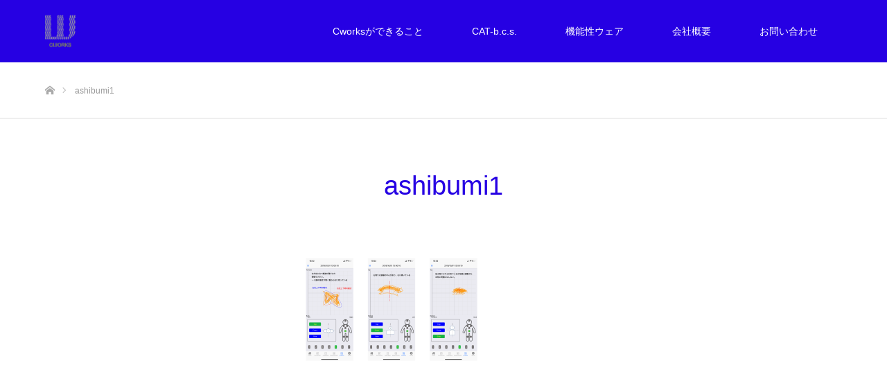

--- FILE ---
content_type: text/html; charset=UTF-8
request_url: https://cworks-k.co.jp/cat/cat_verification/ashibumi1-2
body_size: 44808
content:
<!DOCTYPE html>
<html class="pc" dir="ltr" lang="ja">
<head>
<meta charset="UTF-8">
<!--[if IE]><meta http-equiv="X-UA-Compatible" content="IE=edge"><![endif]-->
<meta name="viewport" content="width=device-width">

<meta name="description" content="人と機器を双方向で繋ぎ手軽に使えるICTを目指しています。ICT機器の企画・提案から開発まで、またそれらを人と繋ぐウェアなどのアクセサリを企画、開発しています。">
<link rel="pingback" href="https://cworks-k.co.jp/wordpress/xmlrpc.php">
<link rel="shortcut icon" href="https://i0.wp.com/cworks-k.co.jp/wordpress/wp-content/uploads/2021/04/SQ-w.png?fit=72%2C72&#038;ssl=1">

		<!-- All in One SEO 4.9.3 - aioseo.com -->
		<title>ashibumi1 | [ CWORKS-k ] コーポレーション・ワークス</title>
	<meta name="robots" content="max-image-preview:large" />
	<link rel="canonical" href="https://cworks-k.co.jp/cat/cat_verification/ashibumi1-2" />
	<meta name="generator" content="All in One SEO (AIOSEO) 4.9.3" />
		<script type="application/ld+json" class="aioseo-schema">
			{"@context":"https:\/\/schema.org","@graph":[{"@type":"BreadcrumbList","@id":"https:\/\/cworks-k.co.jp\/cat\/cat_verification\/ashibumi1-2#breadcrumblist","itemListElement":[{"@type":"ListItem","@id":"https:\/\/cworks-k.co.jp#listItem","position":1,"name":"\u30db\u30fc\u30e0","item":"https:\/\/cworks-k.co.jp","nextItem":{"@type":"ListItem","@id":"https:\/\/cworks-k.co.jp\/cat\/cat_verification\/ashibumi1-2#listItem","name":"ashibumi1"}},{"@type":"ListItem","@id":"https:\/\/cworks-k.co.jp\/cat\/cat_verification\/ashibumi1-2#listItem","position":2,"name":"ashibumi1","previousItem":{"@type":"ListItem","@id":"https:\/\/cworks-k.co.jp#listItem","name":"\u30db\u30fc\u30e0"}}]},{"@type":"ItemPage","@id":"https:\/\/cworks-k.co.jp\/cat\/cat_verification\/ashibumi1-2#itempage","url":"https:\/\/cworks-k.co.jp\/cat\/cat_verification\/ashibumi1-2","name":"ashibumi1 | [ CWORKS-k ] \u30b3\u30fc\u30dd\u30ec\u30fc\u30b7\u30e7\u30f3\u30fb\u30ef\u30fc\u30af\u30b9","inLanguage":"ja","isPartOf":{"@id":"https:\/\/cworks-k.co.jp\/#website"},"breadcrumb":{"@id":"https:\/\/cworks-k.co.jp\/cat\/cat_verification\/ashibumi1-2#breadcrumblist"},"author":{"@id":"https:\/\/cworks-k.co.jp\/author\/cworks#author"},"creator":{"@id":"https:\/\/cworks-k.co.jp\/author\/cworks#author"},"datePublished":"2020-04-08T09:50:41+09:00","dateModified":"2020-04-08T09:51:45+09:00"},{"@type":"Organization","@id":"https:\/\/cworks-k.co.jp\/#organization","name":"[ CWORKS-k ] \u30b3\u30fc\u30dd\u30ec\u30fc\u30b7\u30e7\u30f3\u30fb\u30ef\u30fc\u30af\u30b9","description":"\u4eba\u3068\u6a5f\u5668\u3092\u53cc\u65b9\u5411\u3067\u7e4b\u304e\u624b\u8efd\u306b\u4f7f\u3048\u308bICT\u3092\u76ee\u6307\u3057\u3066\u3044\u307e\u3059\u3002ICT\u6a5f\u5668\u306e\u4f01\u753b\u30fb\u63d0\u6848\u304b\u3089\u958b\u767a\u307e\u3067\u3001\u307e\u305f\u305d\u308c\u3089\u3092\u4eba\u3068\u7e4b\u3050\u30a6\u30a7\u30a2\u306a\u3069\u306e\u30a2\u30af\u30bb\u30b5\u30ea\u3092\u4f01\u753b\u3001\u958b\u767a\u3057\u3066\u3044\u307e\u3059\u3002","url":"https:\/\/cworks-k.co.jp\/","logo":{"@type":"ImageObject","url":"https:\/\/i0.wp.com\/cworks-k.co.jp\/wordpress\/wp-content\/uploads\/2020\/01\/logo_n3.png?fit=386%2C386&ssl=1","@id":"https:\/\/cworks-k.co.jp\/cat\/cat_verification\/ashibumi1-2\/#organizationLogo","width":386,"height":386,"caption":"Cooperation Works"},"image":{"@id":"https:\/\/cworks-k.co.jp\/cat\/cat_verification\/ashibumi1-2\/#organizationLogo"},"sameAs":["https:\/\/www.facebook.com\/CW.cat1"]},{"@type":"Person","@id":"https:\/\/cworks-k.co.jp\/author\/cworks#author","url":"https:\/\/cworks-k.co.jp\/author\/cworks","name":"CWorks","image":{"@type":"ImageObject","@id":"https:\/\/cworks-k.co.jp\/cat\/cat_verification\/ashibumi1-2#authorImage","url":"https:\/\/secure.gravatar.com\/avatar\/14f8104f5153ffa2919dba973d5502a1?s=96&d=mm&r=g","width":96,"height":96,"caption":"CWorks"}},{"@type":"WebSite","@id":"https:\/\/cworks-k.co.jp\/#website","url":"https:\/\/cworks-k.co.jp\/","name":"[ CWORKS-k ] \u30b3\u30fc\u30dd\u30ec\u30fc\u30b7\u30e7\u30f3\u30fb\u30ef\u30fc\u30af\u30b9","description":"\u4eba\u3068\u6a5f\u5668\u3092\u53cc\u65b9\u5411\u3067\u7e4b\u304e\u624b\u8efd\u306b\u4f7f\u3048\u308bICT\u3092\u76ee\u6307\u3057\u3066\u3044\u307e\u3059\u3002ICT\u6a5f\u5668\u306e\u4f01\u753b\u30fb\u63d0\u6848\u304b\u3089\u958b\u767a\u307e\u3067\u3001\u307e\u305f\u305d\u308c\u3089\u3092\u4eba\u3068\u7e4b\u3050\u30a6\u30a7\u30a2\u306a\u3069\u306e\u30a2\u30af\u30bb\u30b5\u30ea\u3092\u4f01\u753b\u3001\u958b\u767a\u3057\u3066\u3044\u307e\u3059\u3002","inLanguage":"ja","publisher":{"@id":"https:\/\/cworks-k.co.jp\/#organization"}}]}
		</script>
		<!-- All in One SEO -->

<link rel='dns-prefetch' href='//stats.wp.com' />
<link rel='dns-prefetch' href='//i0.wp.com' />
<link rel='dns-prefetch' href='//c0.wp.com' />
<link rel="alternate" type="application/rss+xml" title="[ CWORKS-k ] コーポレーション・ワークス &raquo; フィード" href="https://cworks-k.co.jp/feed" />
<link rel="alternate" type="application/rss+xml" title="[ CWORKS-k ] コーポレーション・ワークス &raquo; コメントフィード" href="https://cworks-k.co.jp/comments/feed" />
		<!-- This site uses the Google Analytics by MonsterInsights plugin v9.11.1 - Using Analytics tracking - https://www.monsterinsights.com/ -->
		<!-- Note: MonsterInsights is not currently configured on this site. The site owner needs to authenticate with Google Analytics in the MonsterInsights settings panel. -->
					<!-- No tracking code set -->
				<!-- / Google Analytics by MonsterInsights -->
		<script type="text/javascript">
window._wpemojiSettings = {"baseUrl":"https:\/\/s.w.org\/images\/core\/emoji\/14.0.0\/72x72\/","ext":".png","svgUrl":"https:\/\/s.w.org\/images\/core\/emoji\/14.0.0\/svg\/","svgExt":".svg","source":{"concatemoji":"https:\/\/cworks-k.co.jp\/wordpress\/wp-includes\/js\/wp-emoji-release.min.js?ver=6.2.8"}};
/*! This file is auto-generated */
!function(e,a,t){var n,r,o,i=a.createElement("canvas"),p=i.getContext&&i.getContext("2d");function s(e,t){p.clearRect(0,0,i.width,i.height),p.fillText(e,0,0);e=i.toDataURL();return p.clearRect(0,0,i.width,i.height),p.fillText(t,0,0),e===i.toDataURL()}function c(e){var t=a.createElement("script");t.src=e,t.defer=t.type="text/javascript",a.getElementsByTagName("head")[0].appendChild(t)}for(o=Array("flag","emoji"),t.supports={everything:!0,everythingExceptFlag:!0},r=0;r<o.length;r++)t.supports[o[r]]=function(e){if(p&&p.fillText)switch(p.textBaseline="top",p.font="600 32px Arial",e){case"flag":return s("\ud83c\udff3\ufe0f\u200d\u26a7\ufe0f","\ud83c\udff3\ufe0f\u200b\u26a7\ufe0f")?!1:!s("\ud83c\uddfa\ud83c\uddf3","\ud83c\uddfa\u200b\ud83c\uddf3")&&!s("\ud83c\udff4\udb40\udc67\udb40\udc62\udb40\udc65\udb40\udc6e\udb40\udc67\udb40\udc7f","\ud83c\udff4\u200b\udb40\udc67\u200b\udb40\udc62\u200b\udb40\udc65\u200b\udb40\udc6e\u200b\udb40\udc67\u200b\udb40\udc7f");case"emoji":return!s("\ud83e\udef1\ud83c\udffb\u200d\ud83e\udef2\ud83c\udfff","\ud83e\udef1\ud83c\udffb\u200b\ud83e\udef2\ud83c\udfff")}return!1}(o[r]),t.supports.everything=t.supports.everything&&t.supports[o[r]],"flag"!==o[r]&&(t.supports.everythingExceptFlag=t.supports.everythingExceptFlag&&t.supports[o[r]]);t.supports.everythingExceptFlag=t.supports.everythingExceptFlag&&!t.supports.flag,t.DOMReady=!1,t.readyCallback=function(){t.DOMReady=!0},t.supports.everything||(n=function(){t.readyCallback()},a.addEventListener?(a.addEventListener("DOMContentLoaded",n,!1),e.addEventListener("load",n,!1)):(e.attachEvent("onload",n),a.attachEvent("onreadystatechange",function(){"complete"===a.readyState&&t.readyCallback()})),(e=t.source||{}).concatemoji?c(e.concatemoji):e.wpemoji&&e.twemoji&&(c(e.twemoji),c(e.wpemoji)))}(window,document,window._wpemojiSettings);
</script>
<style type="text/css">
img.wp-smiley,
img.emoji {
	display: inline !important;
	border: none !important;
	box-shadow: none !important;
	height: 1em !important;
	width: 1em !important;
	margin: 0 0.07em !important;
	vertical-align: -0.1em !important;
	background: none !important;
	padding: 0 !important;
}
</style>
	<link rel='stylesheet' id='sgr-css' href='https://cworks-k.co.jp/wordpress/wp-content/plugins/simple-google-recaptcha/sgr.css?ver=1663319619' type='text/css' media='all' />
<link rel='stylesheet' id='style-css' href='https://cworks-k.co.jp/wordpress/wp-content/themes/source_tcd045/style.css?ver=1.4.1' type='text/css' media='all' />
<link rel='stylesheet' id='wp-block-library-css' href='https://c0.wp.com/c/6.2.8/wp-includes/css/dist/block-library/style.min.css' type='text/css' media='all' />
<style id='wp-block-library-inline-css' type='text/css'>
.has-text-align-justify{text-align:justify;}
</style>
<link rel='stylesheet' id='aioseo/css/src/vue/standalone/blocks/table-of-contents/global.scss-css' href='https://cworks-k.co.jp/wordpress/wp-content/plugins/all-in-one-seo-pack/dist/Lite/assets/css/table-of-contents/global.e90f6d47.css?ver=4.9.3' type='text/css' media='all' />
<link rel='stylesheet' id='mediaelement-css' href='https://c0.wp.com/c/6.2.8/wp-includes/js/mediaelement/mediaelementplayer-legacy.min.css' type='text/css' media='all' />
<link rel='stylesheet' id='wp-mediaelement-css' href='https://c0.wp.com/c/6.2.8/wp-includes/js/mediaelement/wp-mediaelement.min.css' type='text/css' media='all' />
<link rel='stylesheet' id='classic-theme-styles-css' href='https://c0.wp.com/c/6.2.8/wp-includes/css/classic-themes.min.css' type='text/css' media='all' />
<style id='global-styles-inline-css' type='text/css'>
body{--wp--preset--color--black: #000000;--wp--preset--color--cyan-bluish-gray: #abb8c3;--wp--preset--color--white: #ffffff;--wp--preset--color--pale-pink: #f78da7;--wp--preset--color--vivid-red: #cf2e2e;--wp--preset--color--luminous-vivid-orange: #ff6900;--wp--preset--color--luminous-vivid-amber: #fcb900;--wp--preset--color--light-green-cyan: #7bdcb5;--wp--preset--color--vivid-green-cyan: #00d084;--wp--preset--color--pale-cyan-blue: #8ed1fc;--wp--preset--color--vivid-cyan-blue: #0693e3;--wp--preset--color--vivid-purple: #9b51e0;--wp--preset--gradient--vivid-cyan-blue-to-vivid-purple: linear-gradient(135deg,rgba(6,147,227,1) 0%,rgb(155,81,224) 100%);--wp--preset--gradient--light-green-cyan-to-vivid-green-cyan: linear-gradient(135deg,rgb(122,220,180) 0%,rgb(0,208,130) 100%);--wp--preset--gradient--luminous-vivid-amber-to-luminous-vivid-orange: linear-gradient(135deg,rgba(252,185,0,1) 0%,rgba(255,105,0,1) 100%);--wp--preset--gradient--luminous-vivid-orange-to-vivid-red: linear-gradient(135deg,rgba(255,105,0,1) 0%,rgb(207,46,46) 100%);--wp--preset--gradient--very-light-gray-to-cyan-bluish-gray: linear-gradient(135deg,rgb(238,238,238) 0%,rgb(169,184,195) 100%);--wp--preset--gradient--cool-to-warm-spectrum: linear-gradient(135deg,rgb(74,234,220) 0%,rgb(151,120,209) 20%,rgb(207,42,186) 40%,rgb(238,44,130) 60%,rgb(251,105,98) 80%,rgb(254,248,76) 100%);--wp--preset--gradient--blush-light-purple: linear-gradient(135deg,rgb(255,206,236) 0%,rgb(152,150,240) 100%);--wp--preset--gradient--blush-bordeaux: linear-gradient(135deg,rgb(254,205,165) 0%,rgb(254,45,45) 50%,rgb(107,0,62) 100%);--wp--preset--gradient--luminous-dusk: linear-gradient(135deg,rgb(255,203,112) 0%,rgb(199,81,192) 50%,rgb(65,88,208) 100%);--wp--preset--gradient--pale-ocean: linear-gradient(135deg,rgb(255,245,203) 0%,rgb(182,227,212) 50%,rgb(51,167,181) 100%);--wp--preset--gradient--electric-grass: linear-gradient(135deg,rgb(202,248,128) 0%,rgb(113,206,126) 100%);--wp--preset--gradient--midnight: linear-gradient(135deg,rgb(2,3,129) 0%,rgb(40,116,252) 100%);--wp--preset--duotone--dark-grayscale: url('#wp-duotone-dark-grayscale');--wp--preset--duotone--grayscale: url('#wp-duotone-grayscale');--wp--preset--duotone--purple-yellow: url('#wp-duotone-purple-yellow');--wp--preset--duotone--blue-red: url('#wp-duotone-blue-red');--wp--preset--duotone--midnight: url('#wp-duotone-midnight');--wp--preset--duotone--magenta-yellow: url('#wp-duotone-magenta-yellow');--wp--preset--duotone--purple-green: url('#wp-duotone-purple-green');--wp--preset--duotone--blue-orange: url('#wp-duotone-blue-orange');--wp--preset--font-size--small: 13px;--wp--preset--font-size--medium: 20px;--wp--preset--font-size--large: 36px;--wp--preset--font-size--x-large: 42px;--wp--preset--spacing--20: 0.44rem;--wp--preset--spacing--30: 0.67rem;--wp--preset--spacing--40: 1rem;--wp--preset--spacing--50: 1.5rem;--wp--preset--spacing--60: 2.25rem;--wp--preset--spacing--70: 3.38rem;--wp--preset--spacing--80: 5.06rem;--wp--preset--shadow--natural: 6px 6px 9px rgba(0, 0, 0, 0.2);--wp--preset--shadow--deep: 12px 12px 50px rgba(0, 0, 0, 0.4);--wp--preset--shadow--sharp: 6px 6px 0px rgba(0, 0, 0, 0.2);--wp--preset--shadow--outlined: 6px 6px 0px -3px rgba(255, 255, 255, 1), 6px 6px rgba(0, 0, 0, 1);--wp--preset--shadow--crisp: 6px 6px 0px rgba(0, 0, 0, 1);}:where(.is-layout-flex){gap: 0.5em;}body .is-layout-flow > .alignleft{float: left;margin-inline-start: 0;margin-inline-end: 2em;}body .is-layout-flow > .alignright{float: right;margin-inline-start: 2em;margin-inline-end: 0;}body .is-layout-flow > .aligncenter{margin-left: auto !important;margin-right: auto !important;}body .is-layout-constrained > .alignleft{float: left;margin-inline-start: 0;margin-inline-end: 2em;}body .is-layout-constrained > .alignright{float: right;margin-inline-start: 2em;margin-inline-end: 0;}body .is-layout-constrained > .aligncenter{margin-left: auto !important;margin-right: auto !important;}body .is-layout-constrained > :where(:not(.alignleft):not(.alignright):not(.alignfull)){max-width: var(--wp--style--global--content-size);margin-left: auto !important;margin-right: auto !important;}body .is-layout-constrained > .alignwide{max-width: var(--wp--style--global--wide-size);}body .is-layout-flex{display: flex;}body .is-layout-flex{flex-wrap: wrap;align-items: center;}body .is-layout-flex > *{margin: 0;}:where(.wp-block-columns.is-layout-flex){gap: 2em;}.has-black-color{color: var(--wp--preset--color--black) !important;}.has-cyan-bluish-gray-color{color: var(--wp--preset--color--cyan-bluish-gray) !important;}.has-white-color{color: var(--wp--preset--color--white) !important;}.has-pale-pink-color{color: var(--wp--preset--color--pale-pink) !important;}.has-vivid-red-color{color: var(--wp--preset--color--vivid-red) !important;}.has-luminous-vivid-orange-color{color: var(--wp--preset--color--luminous-vivid-orange) !important;}.has-luminous-vivid-amber-color{color: var(--wp--preset--color--luminous-vivid-amber) !important;}.has-light-green-cyan-color{color: var(--wp--preset--color--light-green-cyan) !important;}.has-vivid-green-cyan-color{color: var(--wp--preset--color--vivid-green-cyan) !important;}.has-pale-cyan-blue-color{color: var(--wp--preset--color--pale-cyan-blue) !important;}.has-vivid-cyan-blue-color{color: var(--wp--preset--color--vivid-cyan-blue) !important;}.has-vivid-purple-color{color: var(--wp--preset--color--vivid-purple) !important;}.has-black-background-color{background-color: var(--wp--preset--color--black) !important;}.has-cyan-bluish-gray-background-color{background-color: var(--wp--preset--color--cyan-bluish-gray) !important;}.has-white-background-color{background-color: var(--wp--preset--color--white) !important;}.has-pale-pink-background-color{background-color: var(--wp--preset--color--pale-pink) !important;}.has-vivid-red-background-color{background-color: var(--wp--preset--color--vivid-red) !important;}.has-luminous-vivid-orange-background-color{background-color: var(--wp--preset--color--luminous-vivid-orange) !important;}.has-luminous-vivid-amber-background-color{background-color: var(--wp--preset--color--luminous-vivid-amber) !important;}.has-light-green-cyan-background-color{background-color: var(--wp--preset--color--light-green-cyan) !important;}.has-vivid-green-cyan-background-color{background-color: var(--wp--preset--color--vivid-green-cyan) !important;}.has-pale-cyan-blue-background-color{background-color: var(--wp--preset--color--pale-cyan-blue) !important;}.has-vivid-cyan-blue-background-color{background-color: var(--wp--preset--color--vivid-cyan-blue) !important;}.has-vivid-purple-background-color{background-color: var(--wp--preset--color--vivid-purple) !important;}.has-black-border-color{border-color: var(--wp--preset--color--black) !important;}.has-cyan-bluish-gray-border-color{border-color: var(--wp--preset--color--cyan-bluish-gray) !important;}.has-white-border-color{border-color: var(--wp--preset--color--white) !important;}.has-pale-pink-border-color{border-color: var(--wp--preset--color--pale-pink) !important;}.has-vivid-red-border-color{border-color: var(--wp--preset--color--vivid-red) !important;}.has-luminous-vivid-orange-border-color{border-color: var(--wp--preset--color--luminous-vivid-orange) !important;}.has-luminous-vivid-amber-border-color{border-color: var(--wp--preset--color--luminous-vivid-amber) !important;}.has-light-green-cyan-border-color{border-color: var(--wp--preset--color--light-green-cyan) !important;}.has-vivid-green-cyan-border-color{border-color: var(--wp--preset--color--vivid-green-cyan) !important;}.has-pale-cyan-blue-border-color{border-color: var(--wp--preset--color--pale-cyan-blue) !important;}.has-vivid-cyan-blue-border-color{border-color: var(--wp--preset--color--vivid-cyan-blue) !important;}.has-vivid-purple-border-color{border-color: var(--wp--preset--color--vivid-purple) !important;}.has-vivid-cyan-blue-to-vivid-purple-gradient-background{background: var(--wp--preset--gradient--vivid-cyan-blue-to-vivid-purple) !important;}.has-light-green-cyan-to-vivid-green-cyan-gradient-background{background: var(--wp--preset--gradient--light-green-cyan-to-vivid-green-cyan) !important;}.has-luminous-vivid-amber-to-luminous-vivid-orange-gradient-background{background: var(--wp--preset--gradient--luminous-vivid-amber-to-luminous-vivid-orange) !important;}.has-luminous-vivid-orange-to-vivid-red-gradient-background{background: var(--wp--preset--gradient--luminous-vivid-orange-to-vivid-red) !important;}.has-very-light-gray-to-cyan-bluish-gray-gradient-background{background: var(--wp--preset--gradient--very-light-gray-to-cyan-bluish-gray) !important;}.has-cool-to-warm-spectrum-gradient-background{background: var(--wp--preset--gradient--cool-to-warm-spectrum) !important;}.has-blush-light-purple-gradient-background{background: var(--wp--preset--gradient--blush-light-purple) !important;}.has-blush-bordeaux-gradient-background{background: var(--wp--preset--gradient--blush-bordeaux) !important;}.has-luminous-dusk-gradient-background{background: var(--wp--preset--gradient--luminous-dusk) !important;}.has-pale-ocean-gradient-background{background: var(--wp--preset--gradient--pale-ocean) !important;}.has-electric-grass-gradient-background{background: var(--wp--preset--gradient--electric-grass) !important;}.has-midnight-gradient-background{background: var(--wp--preset--gradient--midnight) !important;}.has-small-font-size{font-size: var(--wp--preset--font-size--small) !important;}.has-medium-font-size{font-size: var(--wp--preset--font-size--medium) !important;}.has-large-font-size{font-size: var(--wp--preset--font-size--large) !important;}.has-x-large-font-size{font-size: var(--wp--preset--font-size--x-large) !important;}
.wp-block-navigation a:where(:not(.wp-element-button)){color: inherit;}
:where(.wp-block-columns.is-layout-flex){gap: 2em;}
.wp-block-pullquote{font-size: 1.5em;line-height: 1.6;}
</style>
<link rel='stylesheet' id='contact-form-7-css' href='https://cworks-k.co.jp/wordpress/wp-content/plugins/contact-form-7/includes/css/styles.css?ver=5.8.7' type='text/css' media='all' />
<link rel='stylesheet' id='fancybox-css' href='https://cworks-k.co.jp/wordpress/wp-content/plugins/easy-fancybox/fancybox/1.5.4/jquery.fancybox.min.css?ver=6.2.8' type='text/css' media='screen' />
<link rel='stylesheet' id='jetpack_css-css' href='https://c0.wp.com/p/jetpack/12.8.2/css/jetpack.css' type='text/css' media='all' />
<script type='text/javascript' id='sgr-js-extra'>
/* <![CDATA[ */
var sgr = {"sgr_site_key":"6LfdsZwaAAAAAG6B5h5thpC4pcXJOy4NwqBpcjk4"};
/* ]]> */
</script>
<script type='text/javascript' src='https://cworks-k.co.jp/wordpress/wp-content/plugins/simple-google-recaptcha/sgr.js?ver=1663319619' id='sgr-js'></script>
<script type='text/javascript' src='https://c0.wp.com/c/6.2.8/wp-includes/js/jquery/jquery.min.js' id='jquery-core-js'></script>
<script type='text/javascript' src='https://c0.wp.com/c/6.2.8/wp-includes/js/jquery/jquery-migrate.min.js' id='jquery-migrate-js'></script>
<link rel="https://api.w.org/" href="https://cworks-k.co.jp/wp-json/" /><link rel="alternate" type="application/json" href="https://cworks-k.co.jp/wp-json/wp/v2/media/628" /><link rel='shortlink' href='https://cworks-k.co.jp/?p=628' />
<link rel="alternate" type="application/json+oembed" href="https://cworks-k.co.jp/wp-json/oembed/1.0/embed?url=https%3A%2F%2Fcworks-k.co.jp%2Fcat%2Fcat_verification%2Fashibumi1-2" />
<link rel="alternate" type="text/xml+oembed" href="https://cworks-k.co.jp/wp-json/oembed/1.0/embed?url=https%3A%2F%2Fcworks-k.co.jp%2Fcat%2Fcat_verification%2Fashibumi1-2&#038;format=xml" />

<link rel="stylesheet" href="https://cworks-k.co.jp/wordpress/wp-content/plugins/count-per-day/counter.css" type="text/css" />
	<style>img#wpstats{display:none}</style>
		<style data-context="foundation-flickity-css">/*! Flickity v2.0.2
http://flickity.metafizzy.co
---------------------------------------------- */.flickity-enabled{position:relative}.flickity-enabled:focus{outline:0}.flickity-viewport{overflow:hidden;position:relative;height:100%}.flickity-slider{position:absolute;width:100%;height:100%}.flickity-enabled.is-draggable{-webkit-tap-highlight-color:transparent;tap-highlight-color:transparent;-webkit-user-select:none;-moz-user-select:none;-ms-user-select:none;user-select:none}.flickity-enabled.is-draggable .flickity-viewport{cursor:move;cursor:-webkit-grab;cursor:grab}.flickity-enabled.is-draggable .flickity-viewport.is-pointer-down{cursor:-webkit-grabbing;cursor:grabbing}.flickity-prev-next-button{position:absolute;top:50%;width:44px;height:44px;border:none;border-radius:50%;background:#fff;background:hsla(0,0%,100%,.75);cursor:pointer;-webkit-transform:translateY(-50%);transform:translateY(-50%)}.flickity-prev-next-button:hover{background:#fff}.flickity-prev-next-button:focus{outline:0;box-shadow:0 0 0 5px #09f}.flickity-prev-next-button:active{opacity:.6}.flickity-prev-next-button.previous{left:10px}.flickity-prev-next-button.next{right:10px}.flickity-rtl .flickity-prev-next-button.previous{left:auto;right:10px}.flickity-rtl .flickity-prev-next-button.next{right:auto;left:10px}.flickity-prev-next-button:disabled{opacity:.3;cursor:auto}.flickity-prev-next-button svg{position:absolute;left:20%;top:20%;width:60%;height:60%}.flickity-prev-next-button .arrow{fill:#333}.flickity-page-dots{position:absolute;width:100%;bottom:-25px;padding:0;margin:0;list-style:none;text-align:center;line-height:1}.flickity-rtl .flickity-page-dots{direction:rtl}.flickity-page-dots .dot{display:inline-block;width:10px;height:10px;margin:0 8px;background:#333;border-radius:50%;opacity:.25;cursor:pointer}.flickity-page-dots .dot.is-selected{opacity:1}</style><style data-context="foundation-slideout-css">.slideout-menu{position:fixed;left:0;top:0;bottom:0;right:auto;z-index:0;width:256px;overflow-y:auto;-webkit-overflow-scrolling:touch;display:none}.slideout-menu.pushit-right{left:auto;right:0}.slideout-panel{position:relative;z-index:1;will-change:transform}.slideout-open,.slideout-open .slideout-panel,.slideout-open body{overflow:hidden}.slideout-open .slideout-menu{display:block}.pushit{display:none}</style>
<link rel="stylesheet" href="https://cworks-k.co.jp/wordpress/wp-content/themes/source_tcd045/css/design-plus.css?ver=1.4.1">
<link rel="stylesheet" href="https://cworks-k.co.jp/wordpress/wp-content/themes/source_tcd045/css/sns-botton.css?ver=1.4.1">
<link rel="stylesheet" media="screen" href="https://cworks-k.co.jp/wordpress/wp-content/themes/source_tcd045/css/responsive.css?ver=1.4.1">
<link rel="stylesheet" media="screen" href="https://cworks-k.co.jp/wordpress/wp-content/themes/source_tcd045/css/footer-bar.css?ver=1.4.1">

<script src="https://cworks-k.co.jp/wordpress/wp-content/themes/source_tcd045/js/jquery.easing.1.3.js?ver=1.4.1"></script>
<script src="https://cworks-k.co.jp/wordpress/wp-content/themes/source_tcd045/js/jscript.js?ver=1.4.1"></script>
<script src="https://cworks-k.co.jp/wordpress/wp-content/themes/source_tcd045/js/footer-bar.js?ver=1.4.1"></script>
<script src="https://cworks-k.co.jp/wordpress/wp-content/themes/source_tcd045/js/comment.js?ver=1.4.1"></script>

<style type="text/css">

body, input, textarea { font-family: Arial, "ヒラギノ角ゴ ProN W3", "Hiragino Kaku Gothic ProN", "メイリオ", Meiryo, sans-serif; }

.rich_font { font-family: "Hiragino Sans", "ヒラギノ角ゴ ProN", "Hiragino Kaku Gothic ProN", "游ゴシック", YuGothic, "メイリオ", Meiryo, sans-serif; font-weight: 100; }



body { font-size:14px; }



#post_title { font-size:32px; }
.post_content { font-size:14px; }

#related_post li a.image, .styled_post_list1 .image, .work_list_widget .image, .work_list .box .image, .blog_list .box .image {
  overflow: hidden;
}
#related_post li a.image img, .styled_post_list1 .image img, .work_list_widget .image img, .work_list .box .image img, .blog_list .box .image img {
  -webkit-transition: all 0.75s ease; -moz-transition: all 0.75s ease; transition: all 0.75s ease;
  -webkit-transform: scale(1); -moz-transform: scale(1); -ms-transform: scale(1); -o-transform: scale(1); transform: scale(1);
  -webkit-backface-visibility:hidden; backface-visibility:hidden;
}
#related_post li a.image:hover img, .styled_post_list1 .image:hover img, .work_list_widget .image:hover img, .work_list .box .image:hover img, .blog_list .box .image:hover img {
  -webkit-transform: scale(1.2); -moz-transform: scale(1.2); -ms-transform: scale(1.2); -o-transform: scale(1.2); transform: scale(1.2);
}
.index_archive_link, #work_navigation a, .page_navi p.back a
  { background-color:#BBBBBB; }

#header, .pc #global_menu ul ul a, #footer_bottom, .mobile #copyright, .mobile .home #header
  { background-color:#2600E3; }

.header_fix #header, .pc .header_fix #global_menu ul ul a, .mobile .header_fix #header
  { background-color:rgba(38,0,227,1); }

#header a, mobile a.menu_button:before
  { color:#FFFFFF; }

#footer_top, #footer_top a, #footer_bottom, #footer_bottom a
  { color:#FFFFFF; }

.pc #global_menu ul ul li.menu-item-has-children > a:before
  { border-color:transparent transparent transparent #FFFFFF; }

.pc #global_menu ul ul a:hover
  { color:#fff; }

.pc #global_menu ul ul li.menu-item-has-children > a:hover:before
  { border-color:transparent transparent transparent #fff; }

#post_title, #page_header .headline, #work_category_list .current_category .name, #work_footer_data .link, .blog_list .box .title a:hover, #footer_menu a:hover, #related_post li .title a:hover, .side_widget .styled_post_list1 .title:hover, .pc .home #global_menu li.current-menu-item > a, .pc .home #global_menu > ul > li > a:hover
  { color:#2600E3; }

a:hover, .pc #header .logo a:hover, #comment_header ul li a:hover, .pc #global_menu > ul > li.active > a, .pc #global_menu li.current-menu-item > a, .pc #global_menu > ul > li > a:hover, #header_logo .logo a:hover, #bread_crumb li.home a:hover:before, #bread_crumb li a:hover, .color_headline, #footer_bottom a:hover, .pc .home.header_fix #global_menu li.current-menu-item > a, .pc .home.header_fix #global_menu > ul > li > a:hover
  { color:#000000; }

#return_top a:hover, .next_page_link a:hover, .collapse_category_list li a:hover .count, .slick-arrow:hover, .page_navi a:hover, .page_navi p.back a:hover,
  #wp-calendar td a:hover, #wp-calendar #prev a:hover, #wp-calendar #next a:hover, .widget_search #search-btn input:hover, .widget_search #searchsubmit:hover, .side_widget.google_search #searchsubmit:hover,
    #submit_comment:hover, #comment_header ul li a:hover, #comment_header ul li.comment_switch_active a, #comment_header #comment_closed p, #post_pagination a:hover,
      #header_slider .slick-dots button:hover::before, #header_slider .slick-dots .slick-active button::before,
        .work_list .box .title a:hover, #work_navigation a:hover, #work_side_content a:hover, #work_button a:hover, #blog_list .category a:hover, #post_meta_top .category a:hover, .box_list .link_button:hover
          { background-color:#2600E3 !important; }

#footer_top, .pc #global_menu ul ul a:hover, .news_list .category a:hover, .work_list .category a:hover, .blog_list .category a:hover, #related_post .headline, #comment_headline, .side_headline,
  .mobile a.menu_button:hover, .mobile #global_menu li a:hover, .index_archive_link:hover, .mobile #footer_social_link
    { background-color:#000000 !important; }

#comment_textarea textarea:focus, #guest_info input:focus, #comment_header ul li a:hover, #comment_header ul li.comment_switch_active a, #comment_header #comment_closed p, .page_navi a:hover, .page_navi p.back a:hover
  { border-color:#2600E3; }

#comment_header ul li.comment_switch_active a:after, #comment_header #comment_closed p:after
  { border-color:#2600E3 transparent transparent transparent; }

.collapse_category_list li a:before
  { border-color: transparent transparent transparent #000000; }

@media screen and (min-width:600px) {
  #header_slider_nav .slick-current .label { background-color:#2600E3 !important; }
}

.post_content a, .post_content a:hover { color:#0065D9; }

#site_loader_spinner { border:4px solid rgba(38,0,227,0.2); border-top-color:#2600E3; }

/* Footer bar */



</style>


<style type="text/css"></style><link rel="icon" href="https://i0.wp.com/cworks-k.co.jp/wordpress/wp-content/uploads/2021/04/SQ-w.png?fit=32%2C32&#038;ssl=1" sizes="32x32" />
<link rel="icon" href="https://i0.wp.com/cworks-k.co.jp/wordpress/wp-content/uploads/2021/04/SQ-w.png?fit=72%2C72&#038;ssl=1" sizes="192x192" />
<link rel="apple-touch-icon" href="https://i0.wp.com/cworks-k.co.jp/wordpress/wp-content/uploads/2021/04/SQ-w.png?fit=72%2C72&#038;ssl=1" />
<meta name="msapplication-TileImage" content="https://i0.wp.com/cworks-k.co.jp/wordpress/wp-content/uploads/2021/04/SQ-w.png?fit=72%2C72&#038;ssl=1" />
<style>.ios7.web-app-mode.has-fixed header{ background-color: rgba(3,122,221,.88);}</style></head>
<body id="body" class="attachment attachment-template-default attachmentid-628 attachment-png layout2">

<div id="site_loader_overlay">
 <div id="site_loader_spinner"></div>
</div>
<div id="site_wrap">

 <div id="header">
  <div id="header_inner" class="clearfix">
   <div id="logo_image">
 <h1 class="logo">
  <a href="https://cworks-k.co.jp/" title="[ CWORKS-k ] コーポレーション・ワークス">
      <img class="pc_logo_image" src="https://i0.wp.com/cworks-k.co.jp/wordpress/wp-content/uploads/2021/04/Glay.png?fit=44%2C47&amp;ssl=1?1768383175" alt="[ CWORKS-k ] コーポレーション・ワークス" title="[ CWORKS-k ] コーポレーション・ワークス" />
         <img class="mobile_logo_image" src="https://i0.wp.com/cworks-k.co.jp/wordpress/wp-content/uploads/2021/04/Glay.png?fit=44%2C47&amp;ssl=1?1768383175" alt="[ CWORKS-k ] コーポレーション・ワークス" title="[ CWORKS-k ] コーポレーション・ワークス" />
     </a>
 </h1>
</div>
      <div id="global_menu">
    <ul id="menu-header" class="menu"><li id="menu-item-35" class="menu-item menu-item-type-post_type menu-item-object-page menu-item-has-children menu-item-35"><a href="https://cworks-k.co.jp/%e3%81%94%e6%b4%bb%e7%94%a8%e4%be%8b">Cworksができること</a>
<ul class="sub-menu">
	<li id="menu-item-40" class="menu-item menu-item-type-post_type menu-item-object-page menu-item-40"><a href="https://cworks-k.co.jp/%e9%96%8b%e7%99%ba%e3%82%b5%e3%83%9d%e3%83%bc%e3%83%88">開発サポート</a></li>
	<li id="menu-item-36" class="menu-item menu-item-type-post_type menu-item-object-page menu-item-36"><a href="https://cworks-k.co.jp/%e4%bc%81%e7%94%bb%e3%83%bb%e9%96%8b%e7%99%ba">企画・開発</a></li>
	<li id="menu-item-38" class="menu-item menu-item-type-post_type menu-item-object-page menu-item-38"><a href="https://cworks-k.co.jp/%e5%ae%9f%e7%b8%be%e3%83%bb%e7%b5%8c%e6%ad%b4">実績・経歴</a></li>
</ul>
</li>
<li id="menu-item-308" class="menu-item menu-item-type-post_type menu-item-object-page menu-item-has-children menu-item-308"><a href="https://cworks-k.co.jp/cat">CAT-b.c.s.</a>
<ul class="sub-menu">
	<li id="menu-item-639" class="menu-item menu-item-type-post_type menu-item-object-page menu-item-639"><a href="https://cworks-k.co.jp/cat/cat_verification">CAT-b.c.s. 検証</a></li>
	<li id="menu-item-429" class="menu-item menu-item-type-post_type menu-item-object-page menu-item-429"><a href="https://cworks-k.co.jp/cat/cat-b-c-s-manual">CAT-b.c.s. Manual</a></li>
</ul>
</li>
<li id="menu-item-517" class="menu-item menu-item-type-post_type menu-item-object-page menu-item-517"><a href="https://cworks-k.co.jp/wear">機能性ウェア</a></li>
<li id="menu-item-37" class="menu-item menu-item-type-post_type menu-item-object-page menu-item-37"><a href="https://cworks-k.co.jp/%e4%bc%9a%e7%a4%be%e6%a6%82%e8%a6%81">会社概要</a></li>
<li id="menu-item-60" class="menu-item menu-item-type-post_type menu-item-object-page menu-item-has-children menu-item-60"><a href="https://cworks-k.co.jp/contact_us">お問い合わせ</a>
<ul class="sub-menu">
	<li id="menu-item-806" class="menu-item menu-item-type-post_type menu-item-object-page menu-item-806"><a href="https://cworks-k.co.jp/privacy_policy">プライバシーポリシー</a></li>
	<li id="menu-item-307" class="menu-item menu-item-type-post_type menu-item-object-page menu-item-307"><a href="https://cworks-k.co.jp/?page_id=301">Site map</a></li>
</ul>
</li>
</ul>   </div>
   <a href="#" class="menu_button"><span>menu</span></a>
     </div>
 </div><!-- END #header -->


 <div id="top">

  
 </div><!-- END #top -->

 <div id="main_contents" class="clearfix">

<div id="bread_crumb">

<ul class="clearfix">
 <li itemscope="itemscope" itemtype="http://data-vocabulary.org/Breadcrumb" class="home"><a itemprop="url" href="https://cworks-k.co.jp/"><span itemprop="title">ホーム</span></a></li>
 <li class="last">ashibumi1</li>
</ul>

</div>

<div id="main_col" class="clearfix">

 <div id="page_header">
  <h2 class="headline rich_font" style="font-size:38px;">ashibumi1</h2>
 </div>

 <div id="left_col">

  
  <div id="article">

   <div class="post_content clearfix">
    <p class="attachment"><a href='https://i0.wp.com/cworks-k.co.jp/wordpress/wp-content/uploads/2020/04/ashibumi1-1.png?ssl=1'><img width="300" height="169" src="https://i0.wp.com/cworks-k.co.jp/wordpress/wp-content/uploads/2020/04/ashibumi1-1.png?fit=300%2C169&amp;ssl=1" class="attachment-medium size-medium" alt="CAT検証 足踏み" decoding="async" loading="lazy" srcset="https://i0.wp.com/cworks-k.co.jp/wordpress/wp-content/uploads/2020/04/ashibumi1-1.png?w=2840&amp;ssl=1 2840w, https://i0.wp.com/cworks-k.co.jp/wordpress/wp-content/uploads/2020/04/ashibumi1-1.png?resize=300%2C169&amp;ssl=1 300w, https://i0.wp.com/cworks-k.co.jp/wordpress/wp-content/uploads/2020/04/ashibumi1-1.png?resize=1024%2C577&amp;ssl=1 1024w, https://i0.wp.com/cworks-k.co.jp/wordpress/wp-content/uploads/2020/04/ashibumi1-1.png?resize=768%2C433&amp;ssl=1 768w, https://i0.wp.com/cworks-k.co.jp/wordpress/wp-content/uploads/2020/04/ashibumi1-1.png?resize=1536%2C865&amp;ssl=1 1536w, https://i0.wp.com/cworks-k.co.jp/wordpress/wp-content/uploads/2020/04/ashibumi1-1.png?resize=2048%2C1154&amp;ssl=1 2048w" sizes="(max-width: 300px) 100vw, 300px" /></a></p>
       </div>

  </div><!-- END #article -->

  
 </div><!-- END #left_col -->

  <div id="side_col">
  <div class="side_widget clearfix widget_google_translate_widget" id="google_translate_widget-3">
<div id="google_translate_element"></div></div>
 </div>
 
</div><!-- END #main_col -->


 </div><!-- END #main_contents -->

 
 <div id="footer_top">
  <div id="footer_top_inner" class="clearfix">

      <div id="footer_menu" class="clearfix">
    <ul id="menu-footer01" class="menu"><li id="menu-item-184" class="menu-item menu-item-type-post_type menu-item-object-page menu-item-184"><a href="https://cworks-k.co.jp/%e3%81%94%e6%b4%bb%e7%94%a8%e4%be%8b">Cworksができること</a></li>
<li id="menu-item-445" class="menu-item menu-item-type-post_type menu-item-object-page menu-item-445"><a href="https://cworks-k.co.jp/cat">CAT-b.c.s.</a></li>
<li id="menu-item-513" class="menu-item menu-item-type-post_type menu-item-object-page menu-item-513"><a href="https://cworks-k.co.jp/wear">機能性ウェア</a></li>
</ul><ul id="menu-footer03" class="menu"><li id="menu-item-194" class="menu-item menu-item-type-post_type menu-item-object-page menu-item-194"><a href="https://cworks-k.co.jp/%e5%ae%9f%e7%b8%be%e3%83%bb%e7%b5%8c%e6%ad%b4">実績・経歴</a></li>
<li id="menu-item-648" class="menu-item menu-item-type-post_type menu-item-object-page menu-item-648"><a href="https://cworks-k.co.jp/%e4%bc%9a%e7%a4%be%e6%a6%82%e8%a6%81">会社概要</a></li>
</ul><ul id="menu-footer02" class="menu"><li id="menu-item-189" class="menu-item menu-item-type-post_type menu-item-object-page menu-item-189"><a href="https://cworks-k.co.jp/contact_us">お問い合わせ</a></li>
<li id="menu-item-190" class="menu-item menu-item-type-post_type menu-item-object-page menu-item-190"><a href="https://cworks-k.co.jp/privacy_policy">プライバシーポリシー</a></li>
</ul>   </div><!-- END #footer_menu -->
   
   <div id="footer_address">
    <div class="logo_area">
 <p class="logo">
  <a href="https://cworks-k.co.jp/" title="[ CWORKS-k ] コーポレーション・ワークス">
   <img  src="https://i0.wp.com/cworks-k.co.jp/wordpress/wp-content/uploads/2017/09/cworks_logo_HW_03.png?fit=300%2C120&amp;ssl=1?1768383175" alt="[ CWORKS-k ] コーポレーション・ワークス" title="[ CWORKS-k ] コーポレーション・ワークス" />  </a>
 </p>
</div>
        <ul class="info clearfix">
     <li></li>
     <li>京都市右京区太秦藤ケ森町22-48</li>
     <li>075-888-1884</li>
    </ul>
       </div>

  </div><!-- END #footer_top_inner -->
 </div><!-- END #footer_top -->

 <div id="footer_bottom">
  <div id="footer_bottom_inner" class="clearfix">

      <ul id="footer_social_link" class="clearfix">
                <li class="rss"><a class="target_blank" href="https://cworks-k.co.jp/feed">RSS</a></li>   </ul>
   
   <p id="copyright">Copyright © Cooperation Works co., ltd. </p>

   <div id="return_top">
    <a href="#body"><span>PAGE TOP</span></a>
   </div>

  </div><!-- END #footer_bottom_inner -->
 </div><!-- END #footer_bottom -->

 
</div><!-- #site_wrap -->

 <script>
 
 jQuery(document).ready(function($){

  function after_load() {
    $('#site_loader_spinner').delay(300).fadeOut(600);
    $('#site_loader_overlay').delay(600).fadeOut(900);
    $('#site_wrap').css('display', 'block');
          }

  $(window).load(function () {
    after_load();
      });

  $(function(){
    setTimeout(function(){
      if( $('#site_loader_overlay').is(':visible') ) {
        after_load();
      }
    }, 3000);
  });

 });

 </script>


<!-- Powered by WPtouch: 4.3.62 --><script type='text/javascript' src='https://c0.wp.com/c/6.2.8/wp-includes/js/comment-reply.min.js' id='comment-reply-js'></script>
<script type='text/javascript' src='https://cworks-k.co.jp/wordpress/wp-content/plugins/jetpack/jetpack_vendor/automattic/jetpack-image-cdn/dist/image-cdn.js?minify=false&#038;ver=132249e245926ae3e188' id='jetpack-photon-js'></script>
<script type='text/javascript' src='https://cworks-k.co.jp/wordpress/wp-content/plugins/contact-form-7/includes/swv/js/index.js?ver=5.8.7' id='swv-js'></script>
<script type='text/javascript' id='contact-form-7-js-extra'>
/* <![CDATA[ */
var wpcf7 = {"api":{"root":"https:\/\/cworks-k.co.jp\/wp-json\/","namespace":"contact-form-7\/v1"}};
/* ]]> */
</script>
<script type='text/javascript' src='https://cworks-k.co.jp/wordpress/wp-content/plugins/contact-form-7/includes/js/index.js?ver=5.8.7' id='contact-form-7-js'></script>
<script type='text/javascript' src='https://cworks-k.co.jp/wordpress/wp-content/plugins/easy-fancybox/fancybox/1.5.4/jquery.fancybox.min.js?ver=6.2.8' id='jquery-fancybox-js'></script>
<script type='text/javascript' id='jquery-fancybox-js-after'>
var fb_timeout, fb_opts={'overlayShow':true,'hideOnOverlayClick':true,'showCloseButton':true,'margin':20,'enableEscapeButton':true,'autoScale':true };
if(typeof easy_fancybox_handler==='undefined'){
var easy_fancybox_handler=function(){
jQuery([".nolightbox","a.wp-block-fileesc_html__button","a.pin-it-button","a[href*='pinterest.com\/pin\/create']","a[href*='facebook.com\/share']","a[href*='twitter.com\/share']"].join(',')).addClass('nofancybox');
jQuery('a.fancybox-close').on('click',function(e){e.preventDefault();jQuery.fancybox.close()});
/* IMG */
var fb_IMG_select=jQuery('a[href*=".jpg" i]:not(.nofancybox,li.nofancybox>a),area[href*=".jpg" i]:not(.nofancybox),a[href*=".png" i]:not(.nofancybox,li.nofancybox>a),area[href*=".png" i]:not(.nofancybox),a[href*=".webp" i]:not(.nofancybox,li.nofancybox>a),area[href*=".webp" i]:not(.nofancybox)');
fb_IMG_select.addClass('fancybox image');
var fb_IMG_sections=jQuery('.gallery,.wp-block-gallery,.tiled-gallery,.wp-block-jetpack-tiled-gallery');
fb_IMG_sections.each(function(){jQuery(this).find(fb_IMG_select).attr('rel','gallery-'+fb_IMG_sections.index(this));});
jQuery('a.fancybox,area.fancybox,.fancybox>a').each(function(){jQuery(this).fancybox(jQuery.extend(true,{},fb_opts,{'transitionIn':'elastic','transitionOut':'elastic','opacity':false,'hideOnContentClick':false,'titleShow':true,'titlePosition':'over','titleFromAlt':true,'showNavArrows':true,'enableKeyboardNav':true,'cyclic':false}))});
};};
var easy_fancybox_auto=function(){setTimeout(function(){jQuery('a#fancybox-auto,#fancybox-auto>a').first().trigger('click')},1000);};
jQuery(easy_fancybox_handler);jQuery(document).on('post-load',easy_fancybox_handler);
jQuery(easy_fancybox_auto);
</script>
<script type='text/javascript' src='https://cworks-k.co.jp/wordpress/wp-content/plugins/easy-fancybox/vendor/jquery.easing.min.js?ver=1.4.1' id='jquery-easing-js'></script>
<script type='text/javascript' src='https://cworks-k.co.jp/wordpress/wp-content/plugins/easy-fancybox/vendor/jquery.mousewheel.min.js?ver=3.1.13' id='jquery-mousewheel-js'></script>
<script type='text/javascript' src='https://www.google.com/recaptcha/api.js?render=6LfdsZwaAAAAAG6B5h5thpC4pcXJOy4NwqBpcjk4&#038;ver=3.0' id='google-recaptcha-js'></script>
<script type='text/javascript' src='https://c0.wp.com/c/6.2.8/wp-includes/js/dist/vendor/wp-polyfill-inert.min.js' id='wp-polyfill-inert-js'></script>
<script type='text/javascript' src='https://c0.wp.com/c/6.2.8/wp-includes/js/dist/vendor/regenerator-runtime.min.js' id='regenerator-runtime-js'></script>
<script type='text/javascript' src='https://c0.wp.com/c/6.2.8/wp-includes/js/dist/vendor/wp-polyfill.min.js' id='wp-polyfill-js'></script>
<script type='text/javascript' id='wpcf7-recaptcha-js-extra'>
/* <![CDATA[ */
var wpcf7_recaptcha = {"sitekey":"6LfdsZwaAAAAAG6B5h5thpC4pcXJOy4NwqBpcjk4","actions":{"homepage":"homepage","contactform":"contactform"}};
/* ]]> */
</script>
<script type='text/javascript' src='https://cworks-k.co.jp/wordpress/wp-content/plugins/contact-form-7/modules/recaptcha/index.js?ver=5.8.7' id='wpcf7-recaptcha-js'></script>
<script defer type='text/javascript' src='https://stats.wp.com/e-202603.js' id='jetpack-stats-js'></script>
<script type='text/javascript' id='jetpack-stats-js-after'>
_stq = window._stq || [];
_stq.push([ "view", {v:'ext',blog:'170240231',post:'628',tz:'9',srv:'cworks-k.co.jp',j:'1:12.8.2'} ]);
_stq.push([ "clickTrackerInit", "170240231", "628" ]);
</script>
<script type='text/javascript' id='google-translate-init-js-extra'>
/* <![CDATA[ */
var _wp_google_translate_widget = {"lang":"ja","layout":"0"};
/* ]]> */
</script>
<script type='text/javascript' src='https://c0.wp.com/p/jetpack/12.8.2/_inc/build/widgets/google-translate/google-translate.min.js' id='google-translate-init-js'></script>
<script type='text/javascript' src='//translate.google.com/translate_a/element.js?cb=googleTranslateElementInit&#038;ver=12.8.2' id='google-translate-js'></script>
</body>
</html>


--- FILE ---
content_type: text/html; charset=utf-8
request_url: https://www.google.com/recaptcha/api2/anchor?ar=1&k=6LfdsZwaAAAAAG6B5h5thpC4pcXJOy4NwqBpcjk4&co=aHR0cHM6Ly9jd29ya3Mtay5jby5qcDo0NDM.&hl=en&v=PoyoqOPhxBO7pBk68S4YbpHZ&size=invisible&anchor-ms=20000&execute-ms=30000&cb=bclze3mrw8vj
body_size: 48740
content:
<!DOCTYPE HTML><html dir="ltr" lang="en"><head><meta http-equiv="Content-Type" content="text/html; charset=UTF-8">
<meta http-equiv="X-UA-Compatible" content="IE=edge">
<title>reCAPTCHA</title>
<style type="text/css">
/* cyrillic-ext */
@font-face {
  font-family: 'Roboto';
  font-style: normal;
  font-weight: 400;
  font-stretch: 100%;
  src: url(//fonts.gstatic.com/s/roboto/v48/KFO7CnqEu92Fr1ME7kSn66aGLdTylUAMa3GUBHMdazTgWw.woff2) format('woff2');
  unicode-range: U+0460-052F, U+1C80-1C8A, U+20B4, U+2DE0-2DFF, U+A640-A69F, U+FE2E-FE2F;
}
/* cyrillic */
@font-face {
  font-family: 'Roboto';
  font-style: normal;
  font-weight: 400;
  font-stretch: 100%;
  src: url(//fonts.gstatic.com/s/roboto/v48/KFO7CnqEu92Fr1ME7kSn66aGLdTylUAMa3iUBHMdazTgWw.woff2) format('woff2');
  unicode-range: U+0301, U+0400-045F, U+0490-0491, U+04B0-04B1, U+2116;
}
/* greek-ext */
@font-face {
  font-family: 'Roboto';
  font-style: normal;
  font-weight: 400;
  font-stretch: 100%;
  src: url(//fonts.gstatic.com/s/roboto/v48/KFO7CnqEu92Fr1ME7kSn66aGLdTylUAMa3CUBHMdazTgWw.woff2) format('woff2');
  unicode-range: U+1F00-1FFF;
}
/* greek */
@font-face {
  font-family: 'Roboto';
  font-style: normal;
  font-weight: 400;
  font-stretch: 100%;
  src: url(//fonts.gstatic.com/s/roboto/v48/KFO7CnqEu92Fr1ME7kSn66aGLdTylUAMa3-UBHMdazTgWw.woff2) format('woff2');
  unicode-range: U+0370-0377, U+037A-037F, U+0384-038A, U+038C, U+038E-03A1, U+03A3-03FF;
}
/* math */
@font-face {
  font-family: 'Roboto';
  font-style: normal;
  font-weight: 400;
  font-stretch: 100%;
  src: url(//fonts.gstatic.com/s/roboto/v48/KFO7CnqEu92Fr1ME7kSn66aGLdTylUAMawCUBHMdazTgWw.woff2) format('woff2');
  unicode-range: U+0302-0303, U+0305, U+0307-0308, U+0310, U+0312, U+0315, U+031A, U+0326-0327, U+032C, U+032F-0330, U+0332-0333, U+0338, U+033A, U+0346, U+034D, U+0391-03A1, U+03A3-03A9, U+03B1-03C9, U+03D1, U+03D5-03D6, U+03F0-03F1, U+03F4-03F5, U+2016-2017, U+2034-2038, U+203C, U+2040, U+2043, U+2047, U+2050, U+2057, U+205F, U+2070-2071, U+2074-208E, U+2090-209C, U+20D0-20DC, U+20E1, U+20E5-20EF, U+2100-2112, U+2114-2115, U+2117-2121, U+2123-214F, U+2190, U+2192, U+2194-21AE, U+21B0-21E5, U+21F1-21F2, U+21F4-2211, U+2213-2214, U+2216-22FF, U+2308-230B, U+2310, U+2319, U+231C-2321, U+2336-237A, U+237C, U+2395, U+239B-23B7, U+23D0, U+23DC-23E1, U+2474-2475, U+25AF, U+25B3, U+25B7, U+25BD, U+25C1, U+25CA, U+25CC, U+25FB, U+266D-266F, U+27C0-27FF, U+2900-2AFF, U+2B0E-2B11, U+2B30-2B4C, U+2BFE, U+3030, U+FF5B, U+FF5D, U+1D400-1D7FF, U+1EE00-1EEFF;
}
/* symbols */
@font-face {
  font-family: 'Roboto';
  font-style: normal;
  font-weight: 400;
  font-stretch: 100%;
  src: url(//fonts.gstatic.com/s/roboto/v48/KFO7CnqEu92Fr1ME7kSn66aGLdTylUAMaxKUBHMdazTgWw.woff2) format('woff2');
  unicode-range: U+0001-000C, U+000E-001F, U+007F-009F, U+20DD-20E0, U+20E2-20E4, U+2150-218F, U+2190, U+2192, U+2194-2199, U+21AF, U+21E6-21F0, U+21F3, U+2218-2219, U+2299, U+22C4-22C6, U+2300-243F, U+2440-244A, U+2460-24FF, U+25A0-27BF, U+2800-28FF, U+2921-2922, U+2981, U+29BF, U+29EB, U+2B00-2BFF, U+4DC0-4DFF, U+FFF9-FFFB, U+10140-1018E, U+10190-1019C, U+101A0, U+101D0-101FD, U+102E0-102FB, U+10E60-10E7E, U+1D2C0-1D2D3, U+1D2E0-1D37F, U+1F000-1F0FF, U+1F100-1F1AD, U+1F1E6-1F1FF, U+1F30D-1F30F, U+1F315, U+1F31C, U+1F31E, U+1F320-1F32C, U+1F336, U+1F378, U+1F37D, U+1F382, U+1F393-1F39F, U+1F3A7-1F3A8, U+1F3AC-1F3AF, U+1F3C2, U+1F3C4-1F3C6, U+1F3CA-1F3CE, U+1F3D4-1F3E0, U+1F3ED, U+1F3F1-1F3F3, U+1F3F5-1F3F7, U+1F408, U+1F415, U+1F41F, U+1F426, U+1F43F, U+1F441-1F442, U+1F444, U+1F446-1F449, U+1F44C-1F44E, U+1F453, U+1F46A, U+1F47D, U+1F4A3, U+1F4B0, U+1F4B3, U+1F4B9, U+1F4BB, U+1F4BF, U+1F4C8-1F4CB, U+1F4D6, U+1F4DA, U+1F4DF, U+1F4E3-1F4E6, U+1F4EA-1F4ED, U+1F4F7, U+1F4F9-1F4FB, U+1F4FD-1F4FE, U+1F503, U+1F507-1F50B, U+1F50D, U+1F512-1F513, U+1F53E-1F54A, U+1F54F-1F5FA, U+1F610, U+1F650-1F67F, U+1F687, U+1F68D, U+1F691, U+1F694, U+1F698, U+1F6AD, U+1F6B2, U+1F6B9-1F6BA, U+1F6BC, U+1F6C6-1F6CF, U+1F6D3-1F6D7, U+1F6E0-1F6EA, U+1F6F0-1F6F3, U+1F6F7-1F6FC, U+1F700-1F7FF, U+1F800-1F80B, U+1F810-1F847, U+1F850-1F859, U+1F860-1F887, U+1F890-1F8AD, U+1F8B0-1F8BB, U+1F8C0-1F8C1, U+1F900-1F90B, U+1F93B, U+1F946, U+1F984, U+1F996, U+1F9E9, U+1FA00-1FA6F, U+1FA70-1FA7C, U+1FA80-1FA89, U+1FA8F-1FAC6, U+1FACE-1FADC, U+1FADF-1FAE9, U+1FAF0-1FAF8, U+1FB00-1FBFF;
}
/* vietnamese */
@font-face {
  font-family: 'Roboto';
  font-style: normal;
  font-weight: 400;
  font-stretch: 100%;
  src: url(//fonts.gstatic.com/s/roboto/v48/KFO7CnqEu92Fr1ME7kSn66aGLdTylUAMa3OUBHMdazTgWw.woff2) format('woff2');
  unicode-range: U+0102-0103, U+0110-0111, U+0128-0129, U+0168-0169, U+01A0-01A1, U+01AF-01B0, U+0300-0301, U+0303-0304, U+0308-0309, U+0323, U+0329, U+1EA0-1EF9, U+20AB;
}
/* latin-ext */
@font-face {
  font-family: 'Roboto';
  font-style: normal;
  font-weight: 400;
  font-stretch: 100%;
  src: url(//fonts.gstatic.com/s/roboto/v48/KFO7CnqEu92Fr1ME7kSn66aGLdTylUAMa3KUBHMdazTgWw.woff2) format('woff2');
  unicode-range: U+0100-02BA, U+02BD-02C5, U+02C7-02CC, U+02CE-02D7, U+02DD-02FF, U+0304, U+0308, U+0329, U+1D00-1DBF, U+1E00-1E9F, U+1EF2-1EFF, U+2020, U+20A0-20AB, U+20AD-20C0, U+2113, U+2C60-2C7F, U+A720-A7FF;
}
/* latin */
@font-face {
  font-family: 'Roboto';
  font-style: normal;
  font-weight: 400;
  font-stretch: 100%;
  src: url(//fonts.gstatic.com/s/roboto/v48/KFO7CnqEu92Fr1ME7kSn66aGLdTylUAMa3yUBHMdazQ.woff2) format('woff2');
  unicode-range: U+0000-00FF, U+0131, U+0152-0153, U+02BB-02BC, U+02C6, U+02DA, U+02DC, U+0304, U+0308, U+0329, U+2000-206F, U+20AC, U+2122, U+2191, U+2193, U+2212, U+2215, U+FEFF, U+FFFD;
}
/* cyrillic-ext */
@font-face {
  font-family: 'Roboto';
  font-style: normal;
  font-weight: 500;
  font-stretch: 100%;
  src: url(//fonts.gstatic.com/s/roboto/v48/KFO7CnqEu92Fr1ME7kSn66aGLdTylUAMa3GUBHMdazTgWw.woff2) format('woff2');
  unicode-range: U+0460-052F, U+1C80-1C8A, U+20B4, U+2DE0-2DFF, U+A640-A69F, U+FE2E-FE2F;
}
/* cyrillic */
@font-face {
  font-family: 'Roboto';
  font-style: normal;
  font-weight: 500;
  font-stretch: 100%;
  src: url(//fonts.gstatic.com/s/roboto/v48/KFO7CnqEu92Fr1ME7kSn66aGLdTylUAMa3iUBHMdazTgWw.woff2) format('woff2');
  unicode-range: U+0301, U+0400-045F, U+0490-0491, U+04B0-04B1, U+2116;
}
/* greek-ext */
@font-face {
  font-family: 'Roboto';
  font-style: normal;
  font-weight: 500;
  font-stretch: 100%;
  src: url(//fonts.gstatic.com/s/roboto/v48/KFO7CnqEu92Fr1ME7kSn66aGLdTylUAMa3CUBHMdazTgWw.woff2) format('woff2');
  unicode-range: U+1F00-1FFF;
}
/* greek */
@font-face {
  font-family: 'Roboto';
  font-style: normal;
  font-weight: 500;
  font-stretch: 100%;
  src: url(//fonts.gstatic.com/s/roboto/v48/KFO7CnqEu92Fr1ME7kSn66aGLdTylUAMa3-UBHMdazTgWw.woff2) format('woff2');
  unicode-range: U+0370-0377, U+037A-037F, U+0384-038A, U+038C, U+038E-03A1, U+03A3-03FF;
}
/* math */
@font-face {
  font-family: 'Roboto';
  font-style: normal;
  font-weight: 500;
  font-stretch: 100%;
  src: url(//fonts.gstatic.com/s/roboto/v48/KFO7CnqEu92Fr1ME7kSn66aGLdTylUAMawCUBHMdazTgWw.woff2) format('woff2');
  unicode-range: U+0302-0303, U+0305, U+0307-0308, U+0310, U+0312, U+0315, U+031A, U+0326-0327, U+032C, U+032F-0330, U+0332-0333, U+0338, U+033A, U+0346, U+034D, U+0391-03A1, U+03A3-03A9, U+03B1-03C9, U+03D1, U+03D5-03D6, U+03F0-03F1, U+03F4-03F5, U+2016-2017, U+2034-2038, U+203C, U+2040, U+2043, U+2047, U+2050, U+2057, U+205F, U+2070-2071, U+2074-208E, U+2090-209C, U+20D0-20DC, U+20E1, U+20E5-20EF, U+2100-2112, U+2114-2115, U+2117-2121, U+2123-214F, U+2190, U+2192, U+2194-21AE, U+21B0-21E5, U+21F1-21F2, U+21F4-2211, U+2213-2214, U+2216-22FF, U+2308-230B, U+2310, U+2319, U+231C-2321, U+2336-237A, U+237C, U+2395, U+239B-23B7, U+23D0, U+23DC-23E1, U+2474-2475, U+25AF, U+25B3, U+25B7, U+25BD, U+25C1, U+25CA, U+25CC, U+25FB, U+266D-266F, U+27C0-27FF, U+2900-2AFF, U+2B0E-2B11, U+2B30-2B4C, U+2BFE, U+3030, U+FF5B, U+FF5D, U+1D400-1D7FF, U+1EE00-1EEFF;
}
/* symbols */
@font-face {
  font-family: 'Roboto';
  font-style: normal;
  font-weight: 500;
  font-stretch: 100%;
  src: url(//fonts.gstatic.com/s/roboto/v48/KFO7CnqEu92Fr1ME7kSn66aGLdTylUAMaxKUBHMdazTgWw.woff2) format('woff2');
  unicode-range: U+0001-000C, U+000E-001F, U+007F-009F, U+20DD-20E0, U+20E2-20E4, U+2150-218F, U+2190, U+2192, U+2194-2199, U+21AF, U+21E6-21F0, U+21F3, U+2218-2219, U+2299, U+22C4-22C6, U+2300-243F, U+2440-244A, U+2460-24FF, U+25A0-27BF, U+2800-28FF, U+2921-2922, U+2981, U+29BF, U+29EB, U+2B00-2BFF, U+4DC0-4DFF, U+FFF9-FFFB, U+10140-1018E, U+10190-1019C, U+101A0, U+101D0-101FD, U+102E0-102FB, U+10E60-10E7E, U+1D2C0-1D2D3, U+1D2E0-1D37F, U+1F000-1F0FF, U+1F100-1F1AD, U+1F1E6-1F1FF, U+1F30D-1F30F, U+1F315, U+1F31C, U+1F31E, U+1F320-1F32C, U+1F336, U+1F378, U+1F37D, U+1F382, U+1F393-1F39F, U+1F3A7-1F3A8, U+1F3AC-1F3AF, U+1F3C2, U+1F3C4-1F3C6, U+1F3CA-1F3CE, U+1F3D4-1F3E0, U+1F3ED, U+1F3F1-1F3F3, U+1F3F5-1F3F7, U+1F408, U+1F415, U+1F41F, U+1F426, U+1F43F, U+1F441-1F442, U+1F444, U+1F446-1F449, U+1F44C-1F44E, U+1F453, U+1F46A, U+1F47D, U+1F4A3, U+1F4B0, U+1F4B3, U+1F4B9, U+1F4BB, U+1F4BF, U+1F4C8-1F4CB, U+1F4D6, U+1F4DA, U+1F4DF, U+1F4E3-1F4E6, U+1F4EA-1F4ED, U+1F4F7, U+1F4F9-1F4FB, U+1F4FD-1F4FE, U+1F503, U+1F507-1F50B, U+1F50D, U+1F512-1F513, U+1F53E-1F54A, U+1F54F-1F5FA, U+1F610, U+1F650-1F67F, U+1F687, U+1F68D, U+1F691, U+1F694, U+1F698, U+1F6AD, U+1F6B2, U+1F6B9-1F6BA, U+1F6BC, U+1F6C6-1F6CF, U+1F6D3-1F6D7, U+1F6E0-1F6EA, U+1F6F0-1F6F3, U+1F6F7-1F6FC, U+1F700-1F7FF, U+1F800-1F80B, U+1F810-1F847, U+1F850-1F859, U+1F860-1F887, U+1F890-1F8AD, U+1F8B0-1F8BB, U+1F8C0-1F8C1, U+1F900-1F90B, U+1F93B, U+1F946, U+1F984, U+1F996, U+1F9E9, U+1FA00-1FA6F, U+1FA70-1FA7C, U+1FA80-1FA89, U+1FA8F-1FAC6, U+1FACE-1FADC, U+1FADF-1FAE9, U+1FAF0-1FAF8, U+1FB00-1FBFF;
}
/* vietnamese */
@font-face {
  font-family: 'Roboto';
  font-style: normal;
  font-weight: 500;
  font-stretch: 100%;
  src: url(//fonts.gstatic.com/s/roboto/v48/KFO7CnqEu92Fr1ME7kSn66aGLdTylUAMa3OUBHMdazTgWw.woff2) format('woff2');
  unicode-range: U+0102-0103, U+0110-0111, U+0128-0129, U+0168-0169, U+01A0-01A1, U+01AF-01B0, U+0300-0301, U+0303-0304, U+0308-0309, U+0323, U+0329, U+1EA0-1EF9, U+20AB;
}
/* latin-ext */
@font-face {
  font-family: 'Roboto';
  font-style: normal;
  font-weight: 500;
  font-stretch: 100%;
  src: url(//fonts.gstatic.com/s/roboto/v48/KFO7CnqEu92Fr1ME7kSn66aGLdTylUAMa3KUBHMdazTgWw.woff2) format('woff2');
  unicode-range: U+0100-02BA, U+02BD-02C5, U+02C7-02CC, U+02CE-02D7, U+02DD-02FF, U+0304, U+0308, U+0329, U+1D00-1DBF, U+1E00-1E9F, U+1EF2-1EFF, U+2020, U+20A0-20AB, U+20AD-20C0, U+2113, U+2C60-2C7F, U+A720-A7FF;
}
/* latin */
@font-face {
  font-family: 'Roboto';
  font-style: normal;
  font-weight: 500;
  font-stretch: 100%;
  src: url(//fonts.gstatic.com/s/roboto/v48/KFO7CnqEu92Fr1ME7kSn66aGLdTylUAMa3yUBHMdazQ.woff2) format('woff2');
  unicode-range: U+0000-00FF, U+0131, U+0152-0153, U+02BB-02BC, U+02C6, U+02DA, U+02DC, U+0304, U+0308, U+0329, U+2000-206F, U+20AC, U+2122, U+2191, U+2193, U+2212, U+2215, U+FEFF, U+FFFD;
}
/* cyrillic-ext */
@font-face {
  font-family: 'Roboto';
  font-style: normal;
  font-weight: 900;
  font-stretch: 100%;
  src: url(//fonts.gstatic.com/s/roboto/v48/KFO7CnqEu92Fr1ME7kSn66aGLdTylUAMa3GUBHMdazTgWw.woff2) format('woff2');
  unicode-range: U+0460-052F, U+1C80-1C8A, U+20B4, U+2DE0-2DFF, U+A640-A69F, U+FE2E-FE2F;
}
/* cyrillic */
@font-face {
  font-family: 'Roboto';
  font-style: normal;
  font-weight: 900;
  font-stretch: 100%;
  src: url(//fonts.gstatic.com/s/roboto/v48/KFO7CnqEu92Fr1ME7kSn66aGLdTylUAMa3iUBHMdazTgWw.woff2) format('woff2');
  unicode-range: U+0301, U+0400-045F, U+0490-0491, U+04B0-04B1, U+2116;
}
/* greek-ext */
@font-face {
  font-family: 'Roboto';
  font-style: normal;
  font-weight: 900;
  font-stretch: 100%;
  src: url(//fonts.gstatic.com/s/roboto/v48/KFO7CnqEu92Fr1ME7kSn66aGLdTylUAMa3CUBHMdazTgWw.woff2) format('woff2');
  unicode-range: U+1F00-1FFF;
}
/* greek */
@font-face {
  font-family: 'Roboto';
  font-style: normal;
  font-weight: 900;
  font-stretch: 100%;
  src: url(//fonts.gstatic.com/s/roboto/v48/KFO7CnqEu92Fr1ME7kSn66aGLdTylUAMa3-UBHMdazTgWw.woff2) format('woff2');
  unicode-range: U+0370-0377, U+037A-037F, U+0384-038A, U+038C, U+038E-03A1, U+03A3-03FF;
}
/* math */
@font-face {
  font-family: 'Roboto';
  font-style: normal;
  font-weight: 900;
  font-stretch: 100%;
  src: url(//fonts.gstatic.com/s/roboto/v48/KFO7CnqEu92Fr1ME7kSn66aGLdTylUAMawCUBHMdazTgWw.woff2) format('woff2');
  unicode-range: U+0302-0303, U+0305, U+0307-0308, U+0310, U+0312, U+0315, U+031A, U+0326-0327, U+032C, U+032F-0330, U+0332-0333, U+0338, U+033A, U+0346, U+034D, U+0391-03A1, U+03A3-03A9, U+03B1-03C9, U+03D1, U+03D5-03D6, U+03F0-03F1, U+03F4-03F5, U+2016-2017, U+2034-2038, U+203C, U+2040, U+2043, U+2047, U+2050, U+2057, U+205F, U+2070-2071, U+2074-208E, U+2090-209C, U+20D0-20DC, U+20E1, U+20E5-20EF, U+2100-2112, U+2114-2115, U+2117-2121, U+2123-214F, U+2190, U+2192, U+2194-21AE, U+21B0-21E5, U+21F1-21F2, U+21F4-2211, U+2213-2214, U+2216-22FF, U+2308-230B, U+2310, U+2319, U+231C-2321, U+2336-237A, U+237C, U+2395, U+239B-23B7, U+23D0, U+23DC-23E1, U+2474-2475, U+25AF, U+25B3, U+25B7, U+25BD, U+25C1, U+25CA, U+25CC, U+25FB, U+266D-266F, U+27C0-27FF, U+2900-2AFF, U+2B0E-2B11, U+2B30-2B4C, U+2BFE, U+3030, U+FF5B, U+FF5D, U+1D400-1D7FF, U+1EE00-1EEFF;
}
/* symbols */
@font-face {
  font-family: 'Roboto';
  font-style: normal;
  font-weight: 900;
  font-stretch: 100%;
  src: url(//fonts.gstatic.com/s/roboto/v48/KFO7CnqEu92Fr1ME7kSn66aGLdTylUAMaxKUBHMdazTgWw.woff2) format('woff2');
  unicode-range: U+0001-000C, U+000E-001F, U+007F-009F, U+20DD-20E0, U+20E2-20E4, U+2150-218F, U+2190, U+2192, U+2194-2199, U+21AF, U+21E6-21F0, U+21F3, U+2218-2219, U+2299, U+22C4-22C6, U+2300-243F, U+2440-244A, U+2460-24FF, U+25A0-27BF, U+2800-28FF, U+2921-2922, U+2981, U+29BF, U+29EB, U+2B00-2BFF, U+4DC0-4DFF, U+FFF9-FFFB, U+10140-1018E, U+10190-1019C, U+101A0, U+101D0-101FD, U+102E0-102FB, U+10E60-10E7E, U+1D2C0-1D2D3, U+1D2E0-1D37F, U+1F000-1F0FF, U+1F100-1F1AD, U+1F1E6-1F1FF, U+1F30D-1F30F, U+1F315, U+1F31C, U+1F31E, U+1F320-1F32C, U+1F336, U+1F378, U+1F37D, U+1F382, U+1F393-1F39F, U+1F3A7-1F3A8, U+1F3AC-1F3AF, U+1F3C2, U+1F3C4-1F3C6, U+1F3CA-1F3CE, U+1F3D4-1F3E0, U+1F3ED, U+1F3F1-1F3F3, U+1F3F5-1F3F7, U+1F408, U+1F415, U+1F41F, U+1F426, U+1F43F, U+1F441-1F442, U+1F444, U+1F446-1F449, U+1F44C-1F44E, U+1F453, U+1F46A, U+1F47D, U+1F4A3, U+1F4B0, U+1F4B3, U+1F4B9, U+1F4BB, U+1F4BF, U+1F4C8-1F4CB, U+1F4D6, U+1F4DA, U+1F4DF, U+1F4E3-1F4E6, U+1F4EA-1F4ED, U+1F4F7, U+1F4F9-1F4FB, U+1F4FD-1F4FE, U+1F503, U+1F507-1F50B, U+1F50D, U+1F512-1F513, U+1F53E-1F54A, U+1F54F-1F5FA, U+1F610, U+1F650-1F67F, U+1F687, U+1F68D, U+1F691, U+1F694, U+1F698, U+1F6AD, U+1F6B2, U+1F6B9-1F6BA, U+1F6BC, U+1F6C6-1F6CF, U+1F6D3-1F6D7, U+1F6E0-1F6EA, U+1F6F0-1F6F3, U+1F6F7-1F6FC, U+1F700-1F7FF, U+1F800-1F80B, U+1F810-1F847, U+1F850-1F859, U+1F860-1F887, U+1F890-1F8AD, U+1F8B0-1F8BB, U+1F8C0-1F8C1, U+1F900-1F90B, U+1F93B, U+1F946, U+1F984, U+1F996, U+1F9E9, U+1FA00-1FA6F, U+1FA70-1FA7C, U+1FA80-1FA89, U+1FA8F-1FAC6, U+1FACE-1FADC, U+1FADF-1FAE9, U+1FAF0-1FAF8, U+1FB00-1FBFF;
}
/* vietnamese */
@font-face {
  font-family: 'Roboto';
  font-style: normal;
  font-weight: 900;
  font-stretch: 100%;
  src: url(//fonts.gstatic.com/s/roboto/v48/KFO7CnqEu92Fr1ME7kSn66aGLdTylUAMa3OUBHMdazTgWw.woff2) format('woff2');
  unicode-range: U+0102-0103, U+0110-0111, U+0128-0129, U+0168-0169, U+01A0-01A1, U+01AF-01B0, U+0300-0301, U+0303-0304, U+0308-0309, U+0323, U+0329, U+1EA0-1EF9, U+20AB;
}
/* latin-ext */
@font-face {
  font-family: 'Roboto';
  font-style: normal;
  font-weight: 900;
  font-stretch: 100%;
  src: url(//fonts.gstatic.com/s/roboto/v48/KFO7CnqEu92Fr1ME7kSn66aGLdTylUAMa3KUBHMdazTgWw.woff2) format('woff2');
  unicode-range: U+0100-02BA, U+02BD-02C5, U+02C7-02CC, U+02CE-02D7, U+02DD-02FF, U+0304, U+0308, U+0329, U+1D00-1DBF, U+1E00-1E9F, U+1EF2-1EFF, U+2020, U+20A0-20AB, U+20AD-20C0, U+2113, U+2C60-2C7F, U+A720-A7FF;
}
/* latin */
@font-face {
  font-family: 'Roboto';
  font-style: normal;
  font-weight: 900;
  font-stretch: 100%;
  src: url(//fonts.gstatic.com/s/roboto/v48/KFO7CnqEu92Fr1ME7kSn66aGLdTylUAMa3yUBHMdazQ.woff2) format('woff2');
  unicode-range: U+0000-00FF, U+0131, U+0152-0153, U+02BB-02BC, U+02C6, U+02DA, U+02DC, U+0304, U+0308, U+0329, U+2000-206F, U+20AC, U+2122, U+2191, U+2193, U+2212, U+2215, U+FEFF, U+FFFD;
}

</style>
<link rel="stylesheet" type="text/css" href="https://www.gstatic.com/recaptcha/releases/PoyoqOPhxBO7pBk68S4YbpHZ/styles__ltr.css">
<script nonce="SiondHYJNRsLtB8Yu5T6Pw" type="text/javascript">window['__recaptcha_api'] = 'https://www.google.com/recaptcha/api2/';</script>
<script type="text/javascript" src="https://www.gstatic.com/recaptcha/releases/PoyoqOPhxBO7pBk68S4YbpHZ/recaptcha__en.js" nonce="SiondHYJNRsLtB8Yu5T6Pw">
      
    </script></head>
<body><div id="rc-anchor-alert" class="rc-anchor-alert"></div>
<input type="hidden" id="recaptcha-token" value="[base64]">
<script type="text/javascript" nonce="SiondHYJNRsLtB8Yu5T6Pw">
      recaptcha.anchor.Main.init("[\x22ainput\x22,[\x22bgdata\x22,\x22\x22,\[base64]/[base64]/UltIKytdPWE6KGE8MjA0OD9SW0grK109YT4+NnwxOTI6KChhJjY0NTEyKT09NTUyOTYmJnErMTxoLmxlbmd0aCYmKGguY2hhckNvZGVBdChxKzEpJjY0NTEyKT09NTYzMjA/[base64]/MjU1OlI/[base64]/[base64]/[base64]/[base64]/[base64]/[base64]/[base64]/[base64]/[base64]/[base64]\x22,\[base64]\x22,\x22P8KyeV7Ch0IYRcKiw6LDqUl8FngBw4jChA12wq0swpjCkVbDsEVrG8KQSlbCicK7wqk/aAvDpjfCpQpUwrHDjsK+acOHw7lTw7rCisKWGWogKcOdw7bCusKtRcOLZxvDl1U1YsKAw5/Cnh57w64iwrMQR0PDrsOYRB3DhE5iecOpw4IeZkfCpUnDiMKIw4nDlh3ClMKsw5pGwoTDrBZhIlgJNWxuw4Mzw43ClADCmyTDjVBow4tINmI0EQbDlcOMDMOsw647NRhaQT/[base64]/w74mBMKuJwTDo2RGW03Cu8KFfl3Dv8K0w7zDkD9SwobCv8OPwrUYw5XClMOvw7PCqMKNBcK0YkRgYMOywqopRWzCsMOQwpfCr0nDhcOEw5DCpMKyYlBcaQDCuzTCvcK5AyjDuATDlwbDi8O1w6pSwrdIw7nCnMK5wrLCnsKtcHLDqMKAw7BjHAw/woU4NMOwJ8KVKMKhwoxOwr/Do8ODw6JdZsK0wrnDuR8xwovDg8O2YMKqwqQ5XMOLZ8KiAcOqYcOcw6rDqF7DpMKyKsKXfxvCqg/DpEY1wolIw4DDrnzCmUrCr8KfbMOzcRvDncOTOcKad8OoKwzCrcOhwqbDsmR/HcOxLcKiw57DkDDDr8Ohwp3ChcKJWMKvw4LCqMOyw6HDlCwWEMKTS8O4Dg0qXMOsfB7DjTLDrcKEYsKZS8KZwq7CgMKYCDTCmsKEwqDCizF4w5nCrUAAXsOATxNBwo3Dvi7DlcKyw7XCmsO0w7YoF8O/wqPCrcKPP8O4wq8fwr/DmMKawqbCjcK3Hj0BwqBgSGTDvlDCuEzCkjDDjlDDq8OQTw4Vw7bCi2LDhlISUxPCn8OrP8O9wq/Cg8K5IMOZw5HDn8Ovw5hGWFM2d1osRQsaw4fDncOVwonDrGQJYBAXwrPCmDpkY8OaSUpbRsOkKXMbSCDCvsOhwrIBDFzDtmbDp23CpsOeYMOXw70bS8OFw7bDtlrCmAXCtR/[base64]/FMK6w7vCiMOew5IMZsKxDi/CosODPzDCpsK2wo7CrWTCvMOkcHxjPMOWw5TDglk2w6XCiMOuWMObw6xfMcKWQWPCrcKAwpDCiR7CvDsfwpERUU1dwpDCtgl7w5R8w4vCksKXw5/[base64]/Dj8O8wqrCsGcPw7ohUcOswqo8w5dVMcKJbMO5wo9KHW0KM8Oyw6VdC8K6w6DCosO6LsKwBMKKwr/[base64]/CmXxJwq/CnW8mbnNUeMOcwowSw49yw55wDkHClXIowrlBYW7ChhjDpA7DgsOZw7bCpT1GD8OswqbDmsO3KHopf3dDwqkAS8OQwozCpV1UwrVXaj8vw5ZWw6vCqDkvQjl6w4doSsOePMKkwr/DhcK6w5l0w4/CiSbDgcOWwq0KL8OgwqBcw7d+E3Zvw5MjQ8KNAjDDmcOtCsOUVMKLD8OxEMOLYAvCjcOsMMOUw5EGEToAwq7CtVTDlTLDh8OjOTXDmXAHwpl3DsK1wo4Jw7tuc8KJGsOBMy4yGyoIw60aw4rDsh7DqGA1w47CsMOwQF8TR8O7wpfCr1UOw50xRsOYw6/Cn8KbworCuW/CnV1uXX8kcsK+J8OtQcOgecKswq9Kw4B7w5MgSMOsw7t6J8OCW01cccOuwrwIw5rCowMIaylpw6VNwr/Dty1ywqTCosOCZgVBMcK6Iw7Cri/CrsKMCMOeLErDsnzChcKWRsKwwqBRwp/Cu8KJKFbCkcObeFtFwoxZaz7DsXbDmi3DnlzCujdqw7IWw7Raw5BTwrIzw57DiMKoTMK5dMKXwobCmsOEwqd/fcORHwzCkcOfw4/CtMKLwoMjO2nCm3XCtcO+BxsOw6nDvsKkKRbCqmrDoR9hw6rCj8O9fj5lY3oZwqAOw43CrDY8w7sGd8OMwrojw5ASwpbCpAxRwrhzwqzDh2pyH8KgB8KBE3vClU9YV8OpwrdRw4PCoQ0Vw4dNwrc4Q8K/w6thwqHDhsKtwp4WQFTCu3nCtcObN07DtsObPk/CjcKnwpECYlQHYABhwqtKOsOUJ2N7S3REH8KID8Oow4xbUw/DuEYgw4oLwpxXw4XCpk/CmcK5WWUzWcKfK3oOIkTDuAhIb8ONwrIdMsKZRXLCow0ABQnClsObw4/[base64]/wpcRw5hYe8OiIjLDgVZPIsK3w5gAdyRFwoRZH8K0w742w4nDscOGwoRaXcKPwp9dDcKbwrnCs8Kaw4bCqhxTwrLCkDEEPcKPDMKFZ8O/wpZxwoguwpp3WgjDuMOmM3bDkMKjAAwFw4DDohlZcDrDl8KPw4Etwpt0FyxfKMOSwpTDtDzDmMKGUcOVQ8KDCMO9RFbCh8Osw5PDmTAvw7HCvsKLw4fDlGlFw63CjcKlwrUTwpFlw6/CoBoSCG7Cr8OnfsO1w5dbw5/DoA3CgVEGwqZ7w4HCtSbDiStRFsObEHTDrcKyAhPDtygbO8OBwrnDicK9e8KKCXNsw4ZzJcK4w6rDg8KvwrzCrcKwQCYRwp/CrgotK8K9w4zCkgcKGg3DosKUw4Q6w4nDmXxIJMKtwrDChRHDqUFgwoPDk8Klw7DCr8OlwqFCXcO3ZHA1VMOZZUpScDNiw5bDpwcywrNvwqsVw4nDmSRuwoTCvB5mwp0hwoVdBSnClsKgw64zw5ZeID1hw659w4bCkcKEI0BqDHDDk3zCrsKPwp7DpywRwoA4w6HDtR/DssK7w77Cui9Gw7l9wpwBS8KEwoXDlwbDvF8teltGwpDCoybDviPCgCtRwoDClTTCkR02w6sPw6LDvFrCkMKUccKpwpXDt8K3w7RWLWcowq1mKMK/wpbCgnDDvcKkw4IWwp3CpsKUw4rCuw0cwo7CjABFJ8ObFQx8w7nDp8Odw67DiRUBecO+C8KLw4NRfMOoHFZkwqcMZsObw5p/w5A9w7XCsQQdw6PDnMK6w7bCvsOqbGcBC8OzJzXDrynDtDdBwp7Cn8Otw7XDvT7Du8OiPxnDr8Krwp7CnsO2RSDCjF7CuVItwqTDksOhO8KKXcKdw4Jfwo3DosO2wqANwqPCiMKAw7vDg2LDv0tSQ8O/woUJJXHClMOOw7DCvsOzwojCg03DssO9w7LCjSHDncKaw5fCmsKGw6tuNwUXKsOZwqdDwpN9JsOzOTI6d8O5GWLCmcKhcsKUw7bCjHjChF8lG0B1wp3CjTYZcwnCssKEN3jDi8OHw6spM1XCmGTCj8OWw5ZFw6nDr8OaPB/Dv8OwwqQXXcKGwp7DkMKVDCMOUE/Dvn04wpxOOsKVJ8OywpAXwoQGwr/Ch8OIAcKQw4VpworClcOBwrMIw77Cv3XDmcOkDWRSwqHCnU05LsK+Z8OTwqfCh8Ogw73CqlTCvMKaRz4/w4TDpWfCj0vDj1zDrsKKwrIywpHCu8OtwqRXeS9GCsOifnAJwoLCmzJ3ZUZgSMOyQcKuwp/DoQwSwp7DrU1/w6XDnsOtwqhqwq/DskTCh2nCqsKLbMKWN8OzwrAkw7hTwojCjMOlQ3pyax/CisKYwpp+w53CrkYdw5lhLMKyw6PDhsKUMMKGwqnDkcKPw5MXw4peKVVHwqk8PEvCq3LDhMOxMGnCiVTDgz5DD8Owwq/DomYSwo7CjcOhOlBtw7/DrcOAf8KDEC/DliDDjBAMwpJlbCnDncOow4QMT0/DqxzCoMKwNVjDq8K0IzBLJcKoGzVgwpDDusOUXmQXw6tHaDwIw4UTAkjDusKlwqMCF8Ouw7TCqsO2KibCgMK7w63DhlHDnMO5w50fw50YfizCsMKWfMOjQSXCh8KpPVrCsMOswpx1dBgTw6QgSFJ5b8OBwrp/woHDrsOlw7pudiLCgHoGwpVWw5VWw7Y/w78bw6vChcOuw4Iie8KPRALDosOqw71+wqHCnWnDgsO8w5EcEVBrw5zDncK4w71KFTFVwqnChHnCosKsc8KFw6TCngNUwoxrw4gdwrzCl8Kdw7VaNQ7DijHDtzzCmsKIZ8KTwosPwr3Do8O+DD7ChTnCqEbClWLCnMOlYcOiesKMel/DusO/w7rCisORTMKAw7XDvsKje8KOH8O5BcOTw5xBZsOmH8OMw4LCusK3wpcywqNqwqEuw6FCw7rDtMK3wovCqcOPQ34lFDkRaGpZwpUmw7DDusOrw5fDmkHCqMOQXBwTwqtjGmclw6VQaG7DmhfCqD0UwqthwrEowoVswoEzw6TDiy50bcKuw6bDrQNAw6/Cr1LDncOXVcKqw5DDkcOXwofCjcONw5XDh0vCkkpbw5jCoWFODcOpw7kuwqXCmSjCncO3QMKwwoXClcOgIsKfw5UzTArDl8KAGyZ3BH5EOmF2EHrDnMOCY2hDw4lQwrEtHDNnwpTDkMOsZWZ0ZMKuB2RBJh8LR8K/[base64]/CqCDDo1doZMKqwr7DrWBJPmxPdkdmQEVQw485ICPDgHTDl8K+w6jClkhAdnrDjUk/LFfCn8Ojw6QFEMKIB3JFw6EUVi8kw7XDk8OHw6DDuzULwoZ/Vz4Zwp13w4HCgx5DwoRHZ8K4woLCu8Opw684w7NCJcOGwqrCpcK6O8Omw53Drn/DhhXCjsOKwovDnE0yMT5JwoHDlz7DgsKKA3/CmChWw4jDggbCvnMFw4lVwpjDm8OwwoNmwq3ChA3CuMOdwpg/Gys7wrdqBsKvw7fCi0fDoErCsTDDtMOiw59VwpXDg8K1wpPDqD5LRsOiwpzCiMKJwrAdMmjCssOyw7s5dMKiw7TCt8Ojw7zDncO2w7HDhiHCm8KIwo1UwrRhw5scMMOwScKUwoNoN8K/[base64]/CrMOew73Cm0F9IMO6TwY5w6kZw7zCjjHDqcKLw6USwoLDusKwVMKlD8O4SMKnQ8OPwqMMZcOtMGwyWMKpw6fCrMOTw6LCo8K4w7fDlMOdPkt2f0fDj8KpSjNNLkEfYT8Bw4/CtMKtQjrCn8KbbnDDhUEXwpUOw7nDtsKzw5tyWsK8wpszASnCk8OIwpRHP0rCnF8ow6/DjsOWwrLClCbCiUrDgMKXw4lEw40kfjoLw7fCsifCrsKzwqtUw5HDpMOvRsO4wohqwoASwqPDrV/Dn8OSclDDjsOWw5DDvcOfQsK0w4FGwrMMQXA7PzdhBH/DoSp9wqsCw6fDlMOiw6vCtcOkacOAwrATd8KaeMOgw4rClWsRZzfCo3/DvnTDvcKlw4vDqsO2wophw6oueRbDnCvCukjCnkzCrMOJw7FIT8KTwrNIOsKXcsOGWcOXw5vDrMOjw7JvwrARwoXDgjc/w6l/wp/[base64]/[base64]/GQQBw7Vfwrw2wpjDhcKMw5I+wr0sw7PDg8KkO8OBRMKCJcOiwqLCmsKBwoMQY8ODTGZcw6fCpcK5ZUZlP1FNXGdmw5fCoVUVPgsyT3/CgTPDkQ7CvkEfwrTCvy4Nw4bCiSbCnMOGw5k0XCcGN8K/CUnDo8KywqI/ShfCpWoIw6rDlsK/dcOQOhLDtSQ+w58awqQOL8OPJcOxwqHCvMOgwodgPQtBVnzClh/DhwPDgcOgw5cFZcKvworDn20zIVnDhlrCl8KIwqPCpW4/[base64]/[base64]/[base64]/[base64]/w7XDl8OtRcKWMsK4wr9Mw6dga8K3w7DCkcKdTyrCpmXDqQMCw7DChzJyO8KhRAxkIlBswqjCpsKNCVVUfD/CssKtwoJ9w7HCgsO/XcOSWcK2w6jCpx9LF2DDtio2wqMpw4bDlMOrBT9zw6/[base64]/X25lwrA2wpjCocO/TnnDkMOBHcOUOcOsw5LCqxd3fcKVwrp3LXPCjBfCkSvCo8KhwqEJIV7CmcKIworDnCRLYsOww7/[base64]/[base64]/CmyYSEQXDsMK7w6dTAsO8w4rDgsKwwqrCuAc/wpc7fRs8ZFYIw4ZSwrlKw5VUEsKlDcOAw4zCp1thCcOKw5/DicObJ1wTw6HCpEzDsGXDgAXDvcK/ZRFfEcOWRMOxw6hbw7jCoVjDm8Olw6jCuMONw5YoX01bbcOrXD/CicOHD3sFw4UTw7LDm8OJwqHDpMOBwr3Cm2pIw6PDp8Ogwppiwo/CnwBcwp/Cu8Kyw6xSw4hNVMKQQMOOw4XDjx1JX3Qkw43DpsKCw4LCkGvDkX/DggDCqlDCvhDDg3cGwp0OWxrCrMKIw4TCr8Kjwpt/BjjCncKGwo3CoUZMPMKpw4PCpRtdwrNrJWscwoIoDGbDmFkJw7FRJEJ9w57CvgUtwp59P8KJbyLDj3XCsMO5w5/DrMOcbsKRwpogw6HCpMKSw6paO8O5w6PCtsK5HcOtWRHDj8KVMj/DiGBZHcK1woPCo8O+QcKva8K8wp7DnmPCui3CtTjCjTHDgMOqMi5Tw4Ngw7fCu8KMOn/[base64]/DiifDj8Osw4plWsO6f0/CscKLOhwxEyQGwqUnwp1LTR/Du8OKWBXDr8K5LlYuwqpjDcKSwrrChjvCj3DCmTDCsMKfwofCocO9XcKeUnrDnHdUw7ZWa8O7w4Adw4clM8OoWzfDiMKXX8Knw7zDhcKgU2MXBsKnw7bDk21twrrCgk/CncKuCsOcFFPCmiLDpArCgsOJBFnCsSkbwo8sAWVYB8Kew6QgLcKZw6DDuk/Dln3Dr8KFwqHDtilRw5nDvVM9OMKCwqrDpD/DnhBfw67DjEcxwpHDgsKbScOfRMKTw63CtUFnWyLDi3h/wp40Ij3Ct00yw7bCscO/R3UVw50Ywpppwo0sw5gIMMO4WMODwoNAwoM9HDXDhiZ9BsK4wofCrisMwpYqwqnDt8O+GcK9NMO3BnIlwpk7wojCusOiY8OHDEBdHcOjMRPDmkvDikHDqcKPb8ODw5owMMOKw7HClkUQw6nClcO6d8O8wr3Cuw/ClHtpwrkPw7AUwpFBwrU1w5F+EcK0YsOSw7fDi8K6fcKvBmLDng0pAcO2w7DDkcOXw4ZAc8OQAcOuwqDDncODUkUGwrrCl0/[base64]/DvHfDi8OWw5oJw54Awp8uwpUzeFbChsO6JcKxOcOBKcKXasKcwrsnw6xcQBAfU2IGw5vDq2PDqXtBwo3CtcOtcA0gIy/DvcKKQBc+CMOgNzfCrcOeHxhJw6VLwr/CncKZVG3Ctm/DicOHw67Dn8KoJTbCqW3Dg1nDgMO3NlTDuzEnGkvCvjo/wpTDrsO7DE7CuCwmwoDCvMKGw5PDkMKZOVoTYQ1ML8K5wpFFYcOqM2xfw7wFw4rDlirDuMOMwqoCYzsawpsmw5IYw7TDiUjDrMOhw649w6pyw4TDjzF8OmDChj/CmzQmIAsTQsKLwoVqTMOSwqbCuMKbLcOVwq3Co8OPETF1EjrDisOrw7clZwXDuXMyPgEBGMOIBH/CpsKEw48zTxJ+axbDgMKjAcKGGMKtwqfDk8O6G3nDijPCgQt0wrDDgcOyJjrCpwYEOnzCmS1ywrQ8F8K6WSHCrkLDp8KYTjk/FwrChyUrw54HSgMgwosFwr0TRXPDjsO3wpvCrHAyS8KKFMK4S8OfZEAUNcKAMMKLwp0pw47CtWFJNRDDrj07K8KXOnx/ER0nBDQ4BhXCm1LDhnXDtjkGwqA5w6V0WMKZN1Q9CMOvw7bCksKPw57Cs38rw5EbQMOtWcOpZmjCqVl3w4lWFUzDuFjCk8Oyw4zCsFVobCfDky1jdcOTwr5AFDJ/[base64]/[base64]/HCYJw7QuQsKCNMO5w4xIcV11wpsCYAvCqGN5c8O7XQg8XsKMw4rCsCpqe8OnesKYUMO5FgDCtE7DmcOjw5/CgcK0woXCoMKiScKNw70zdMKpwq06woPCtngdwo52wq/DqTDDk3gKFcOOGcKUaCZtwq4hZ8KDMsOKUBwxJnvDvkfDrmHCmA/DkcOJR8O2wqvDhiNyw5QjaMOMLSnCucOUw5p6OAgrw7NEw7VCQsOcwrM6FG7DmQowwq1/wooFCVJowrzClsOEHSDDqCzCisOTJMKdO8OVYxNLesO4w5XCmcK2w4hwScKSw593IA8cciPDncKrwoJFwqNoAsKWw6JGOnl+eR7DiRwswojCtMKPwoDCtSNiwqM4dhvDisKHLUcpwrPCoMKfCi0UCz/CqMOWw7gAw5PDmMKBClM7wpBqUsONZsOhSwfDqikiw6ldw7PCu8KbHsOdcTsvw6zDqk0zw7HCosOYw4zCrn0NPFDCvcKmw7ZINlpwP8K3NAlCw7xRwr96eFfDm8KmX8O6wqZsw61VwpQnw40VwpYLw4/Ck3/CkkMKA8OIGzUdS8OsKcOOIQ/CqzAvIkNzOVUxE8Otwog1w7ZZwr3DkMOPfMKHCMOqwpnCnsOhSBfDlcKJw4XClxskwp54w5LCssK0NMOqLMOxN0xCwoR3fcOLO105wqzDnTLDtQVnwpVGGC3Dl8KDBVc8BDPCg8KVwpEhdcOVw4rCgsOzw5PDlEMEQD/CncKiwrrDlGchwpLDqMOQwpkowq3DisKUwpDClsKYchgxwrrCpn/DuW09wqbCtMK4wok2HMKkw4hKOMKbwqwebcKKwr7Ct8KOfcO6A8K2w5LCp1jDmcKxw58FRMObEsKfZMOMw5rCg8OLK8OBMCrDggF/w415w4rCu8KmP8O8Q8OBBsOYTFNdU1DDqibDnsOGDxYbwrQkwobCkhBONSDDrRNUQ8KYCsOdwo/[base64]/w7tvdTnChsKzay8FwoAjVcOXVcOdwoLDrcKVQG96wocxwqInFcOpw7Y1OsKdwppSZsKhwoNaQcOiwoElGcKKJsOaGMKJScOdM8OOGDXCnMKUw4ZNwpnDlCXCiifCusKhwpcLWV8uaXfCjsOMw4TDuFnCjsKjJsKNQiA4fMKVwrhzEMO/wpsdSMOzw4trT8KCEcO4w7FWOMK5LcK3wqbCg3Avw7MWdzrDoUnDiMKdw6/[base64]/DoWLCjMO9w4PDgh1Vwp/[base64]/[base64]/CjcKpw4TDs8OwwovDpcOZwqXClUpeNcK2wpYWYS1Ww6TDgh/CvsOpwojDmMONcMOmwprCqsKVwqHCmyFkwqMjLMOKw7Znw7Faw4DCqcKiD0/CkAnChRALwotXDsOHwpDDvsKcQMOnw4/CvsOPw7RDMjHDicKawrfCmMOTSXfDjXFRwo7DigMjw63CiF3CpHNHeEZTAsOXIn9DRQjDgUzCrcOkwoDCk8OYT2nCr07Chj8XfQjCksOww5lbw7VfwpB7wowucgTCoHbDjMO6VcO5esKqNAB6wqrChllTw4jCsUTCusKHYcOlfhvCoMOywq/DjMKmwooVw5PCpsKVwrrCqlRYwq5eG1/DocKyw6LCk8KwdCEGFDs6w6h6eMKjwqgfKsOLwqrCssOZwrzDqMOww75vw7LDkMOGw4hXwq9Qwq7ChSM2d8KEPm1Ew7zDsMKXwp1Yw51DwqTDojsGScKIPsOnGVEIDHdFBHIOXBfDskPDvAvCgsKVwrgrwpnDncO/X0kGfSN4wqF9PcK/[base64]/CjcKkCMOhYi/DvMO2PVRZZVNbdcOEJ3Mlw7lSIMOYw5zCp1Z4L07CvyXCkQsEd8KQwrx0WU0QczXCj8Kuw74yEMKwPcOYeBsOw6p+wrPChR7CscKGw4HDs8OAw4PDmRQ8wrDCkWMrwp/Ds8KDdMKWw4zCm8K+Y0bDk8KQZsKPBsK7w45HB8OkR2rDj8K8VjrDicOew7LDgcO6LcO7w47CjWfDh8O2TsKyw6Y1Dy/ChsOGJsOwwoBDwqFfw7cPIsK9fUVWwrJlw4kdEMK7w6XDhGYYT8OrRypBwqjDrMOKwrwZw40Rw5kZw6DDg8KgScOiMsO9wr13wqTChF3CnMOCCVt9SMODS8KPTxV6XnnCpcO6RcO5w5Q0MsKHwoNCwppLwoRBPcKFwrjClMOmwqoREsK7bMOUTQrDn8KFwq/DkMKfwqPChF9GIMKTwoTCsFsbw6fDjcOrJcOOw4jCm8OvSFxvw7zCkTsSwojCr8OtWF0nT8KiSz7DvsOHwq7Dkxp4EsK/J0PDlMKXWwYgZcOYaW5Mw6vDulwOw5ZOE3LDkMOpwqLDlsOrw53DlMOOWcOWw4nCtMKyTMO0w7/DssKIwqjDnFgLG8Odw5PDpsKQw6N/CAQ9M8OZw6HDigRqwrR/w7/DsGpywr7DgUDCtMK/wqnDmcOSw4HDisKbfMKQfsOyVcOqw4B/wq9/w4REw7vCtsOnw6klJsKgBzHDoC/DlhHCqcKtw4LDuyrDo8KFKmhpdhjDoGzDqsOVWMKgHmbDpsKODUl2AcOQcnDCksKbCMOKw5McaU4nw5vDlsOywqTCpwhtwrfDtMKoaMKaesO6BjLDp0dpeyzCn0PClinDojwswoBjG8O3w79FUsOrQ8KqWcO4w6FgewDDpcKQwpMLAMO/w59bwrnCjEt7w4nCsmobUUtIPD/Cj8Kkw61LwqnDtMOYw5F8w4nCsHcsw54GV8KiZcO7UsKCwpLDjsKjCwbCg0gXwptvwqI9wrAlw6pzGMOAw5HChhotTsOjAT/[base64]/wprDkFZAwphfwrTDoAYfwpDCqX9mwoLDvcONCgs5EMKkw6h0aX7Dpk7DuMK9wroVwq/ClGHDvMKPw74BVwcpwqlYw73Cp8KRAcKgwprDicOhw6g6w5bDn8KHwrtKdMKGw6EvwpDCkikSTg8IwoDCj1p8w7PCpcKBAsOxwoNsKsOcLsOYwr4Pw6HDtsODwqLDkxXDjAvDsgrCgg/ClcOlTEnDrsOmw6JuflfDozHCh23DkjfDljAkwqTCuMKMBV8EwpYrw5bDgcOUwqw4DsKDdMK9w4FcwqNpXsOqw6XCi8Kpw65pIsKocirClWzDlMKiRQ/[base64]/DsW5gwoB/dQPCrwQGCcK/wovDoGXDkhF8AsO5Xm3CnQvCncO2TcObwqrDvnkvHcKtFsKawqMSwrfDt3fDgTE3w6jCv8Kmf8O+AMONw4lkw6Zof8OHXQo5w4o3IjXDqsKTw4dwMcOywrjDnW1fMMOrw67Dp8O7w4DCmQ8URsOMD8KawothJhEfw7UlwpbDssOwwrw4XQDCqSfDjMObw4VpwoxMwq/CvyFOHsOCQhJxw6/DjkzDv8Obw6NXwqTCjMO/[base64]/[base64]/DlsOCwqsbwpzDi1HDjSUhwrDCqibDhcOtH1wuG2vChj/DksO5wr/[base64]/McO2VsK6wroiWcOHJcONw6cETsOFQxZlw4XCgcOFUmxpBcK0w5fDnzBgCjrCusOzRMOuQnIkY0TDt8O2Pw1Ib2kSVcOgRlXCmsK/VMKDdsKAwpzDncO+KDTDs2Uxw7nDisOjw6vCvsOWSlbDkhrDrcKdwr4MbwvCk8Odw7TCm8K7I8KNw5o5F37CpV5ADxDCmsOnEBrDu1fDkxgHwrRKXh/ClHErw7zDliU2w67CvMKhw5nCljrChcKJw5ViwqPDjsKqwoguwpFuw4vDpEvCu8OtIxYTEMKnTz1AHMKJwq/[base64]/DjsOqccKywpTCt8KHYhrDsEXDvsKcDcKTwqHCpldjw73CosOjw551BcOWMkHCrcKyZFxwwp3CizdbSsOgwoVJPMK/w7lYwrI6w4YBw64KdMKlwrvCp8Kfwq3Dr8O7LkDCs2HDnVTCvEtOwrfCmQglZ8OWw75ffsK4PwM+HBJnJsOawpbDrsKWw7TDqMKuecO9N3g8LcKoV3YPwrvDmsOSwofCssOGw64/w5xqBMO5wqPDvinDiF8Ow59Iw6lqwr/DvWs+Ew5Nwqhawr/[base64]/Ch8KvGMOOQ8KdwpbCm198wq3CqAENIcOYAwIgNsOfw4BPwqR8w4nDvMOqOER9wpInZsOLwrQGw57Cqk/CrUXCtGUQwo/CnU1Vw4lXE2vDrkrDp8OTCcOdXRIBfMKNS8OcMQnDhijCpMONWiXDvcOZwoTDsiQVdMO5aMOxw4AhYMOyw5PDrgsXw6LDhcOaGBvDig/CpcKvw5XDkirDi0U4TMOJHQjDtlPDrcO/w5oCUMKmbBQ5ScKtw4zCmTfDv8KXBsOUw4rCqcKPwpoHAjDCr2DDsCAEw4Bmwr7Dk8KQw6zChcKyw67Dii1ce8KEW2QqXkTDhFwEwpfDv1nCjHLCgMK6woA1w5gaHMOAdMOYYMK/w6t7ZDvDlcOuw6V1RcOYdybCssKQwobDhsOvEzrDoT4cRMO/w73Cv3PDpW/[base64]/DmcKTw4LCrmDCgcKYwq/Ch8Ogw4JkD8OQO8O2KCd4GVYkfcOmw6lYwrEhw5k2wqZsw7dBw6h2w7jDgMOUXA1MwrkxRh7Dn8KxIcKgw4/Cv8KEbsOtOifDogPDkcKyHBjDg8KjwqHClsK2UcOEdcO0YsOGQQbCr8KfSgk+wq5ZLMOSw6QpwqzDisKhGT5KwqQeYMKrd8K9DTDDqm/DrMKPJsOYSsO3S8KBSiN0w4EAwr4Lw4NzbcOJw4nCl0LDpcO/w4TCncKSw6nCjMKew4HCp8Okw73DpDB3dlcQbsKGwroSYlDCqTrDugTCscK0PcKGwr4PU8KuIMKDfsOURGBuJ8O0U1NQEz7CnQPDmCR3acOPw4TDrsOYw4Q7PVLCn3EUwq7DhBPCu0QIwqfChcKdChLCnlTCosOWdV3DgHTDrsO0a8KVGMK2w5/Dh8ODwo0vwq3CusObLALCriLCrUnCi2tNw4LDmwotam4VKcOqYcKtwp/CrcOfPMOfwqoWAsOYwpTDssKrw6HDscKQwpnCij/CohjCmE9gMnjDnyrCvCzCqcO1a8KAJEllBXrCncOwEXnDtcO8w53DucOnRxZswr/CjyzDqcK/w7xFw4szLsKzMsK9cMKYFAXDv3vChcOaOXxhw40mwq1Zw4bDl2s3PWshDcKow599T3LCi8OBUMKrRcKnw5FFw43DjyzCnXTCiCTDncOWFcKrG2hDMDdiWcOFE8OYMcKtJWYxwpPCs33DgcOvRMKtwrXDoMOrw7BMU8K9wp/CnwLCsMKBwo/CmidWwq1/w5jCrsKlw7DCvm/DszslwqnCicOdw4EkwrHCrD0OwpLCvl5kNsOCHMOow7luw5hOw77ClsOPOClMw7wVw5HDuWXDuHfDukjDu0g0w5pbcMKdAmrDhgo0Q1AyQcKiwrjCkDxBw6HDhsK4wo/DqFMEMAQkwr/[base64]/NMOKLG3CsmsIccKJwo40w7N9wqbCm8OYwqzChcK6LcO7ewvDl8OYwovDoXt/wqlyZsKUw6NbTsOabEjDtEfDoS49CMOmRDjDicKgw6jCrjvDoBfDv8KvXVwdwpfCnSnCilLCrTN2LcKaGcOrJ1rDoMKwwpLDosKpOw/DgjY4PMKWJcOhwqEhw6rCo8Oib8Kkwq7CqXDCpSvCqDIHQMO/CHAswo/Dg1xpTsOhwqHDlX3DsjkZwpV3w6cTLk7DuHDDvRLDqAnDtwHDrRnCocKtwpQfw4wDwoXCplkZwrpjwoLDqSLCrcKywo3DusOrWsKvwpNjLUJpwqjCvMKFw4dzw6HDr8KKPTPCvSvDg37Dm8OZNsO/wpVtw6ZBw6Nqw4cdwpg3wrzDo8OxeMKhwr3Cn8KYTcKnFMK9LcK9I8OBw6LCsWo8wrE4wr4gwqHDjifDqhzCtVfCm23DkFjCp24HfHEUwrfCoB3DvMKIECwyKhjDpcK2an7DsBXDkE3CsMK/w7PCqcKJKjjClxogwqphw7BLw6hIwpple8KXJGN+IELChMKlwrRbwodzVMOCwpBpwqXDtCrCicO0KMKSw6bCn8OpPsKkwonCpcOZX8OPWMOWw5rDhsKFwrMFw5pQwq/CqG4dw4nCg1fDjMKnwoV+w7fCqsO0S0nCuMOnNB3Dp3DDuMOVOAPDk8Odwo7DtgctwrZ1wqJQPsKzHU1ebi0/w7R9wqHCqhYvUsOXHcKTe8Krw5jCisOUCCTCq8OpUcKQHcK0w7szwrVrwrzCmsOQw51zwprDpcK+wqErwpjDpW/CmhYfwocSwqhfw4zDpndFAcKzw5DDrcK5Rn0cH8KKw758w7jCrWQ6wrbDusOswrjChsKbwpHCuMKpNMKuwrhZwrYNwrgaw5HDsTYIw6rCgBvDrGDDphUTQcKGwpdPw7QLAcOewqrDk8KCFRXChzoyX1nCvMO9EsKAwpzCkzLCgn1QWcKtw6x/w5JENTYXwovDg8OAX8OWCcK5wo12wrHDvG7DjcKmFTnDtx/DtMOTw7pqJTHDnkwcw7oMw6gBM0HDrcOYw71gMX3CgcKMVHjDnGo+wobCrATCsmbDgB0MwqDDmTXCuwBYAH5zw7HCkSLCusKzXCVTQsORKUnCocOSw4vDqTnCgsKmfnJSw6JowoZUSHXDuiHDjsKWw5gFw6jCljPDmAJfwpPDsRgHNlchwrwDwr/DgsOJwrARw7dCXcOSVDsyZxAaRn/CrsKzw5g2wpMnw57DgcOocsKufsKQDUfCijLDs8OlZV4dG1sNw7F6QD3Dj8KqAMOswqbDo1PDjsOYw4LDgcKlwqrDmRjCnMKkWlrDmsK7wojDrsKkw7rDhsO0PlTDmnHDkMOow4DCkcOUHsOIw5/[base64]/DhsO4TErCt8Kqw6ZmfsOeP8KrfcKbfcKwwqtbwr3CmwMFw7ofw7XDhkkewozCqng3wr3DqmNIKsKMwr5+wq/CjVDDmEpMwp/Ct8Ohwq3Cg8KSw4UHPl1OAXDCtDkKX8KVbyHDo8KZXHF+VMOIwqEDJSk7M8Ocw4TDv0nDuMOxFcOVasOuYsK0woMuOhQsdwwNWDhzwrnDp00MDANYw7NLwogVw5nDjjJTVTwQKHrCn8KKw4NCWx0eMMOVwofDoSbDv8OIB2/DuRN2Cx9zwrjCpyIawqAVQnHCi8OXwoLCkDvCoBjDrQRew7fCh8KZwoc0w7RjPlLCs8Ktwq7DmsO+fcKbM8Obw5ASw6UYdlnDh8Klwr7DlR4yQivClcOESsO3w6ERwpfDvhIdEsOIY8KwbFLConEDEz7Dq1LDoMOlwpgcccOsWcKjw4F/JMKCOMK/w67Cs3/CrMOgw6o2QcOoSisDesOrw7/DpMO6w5rChW5zw6V6wqPDm2gdBj1/w5DChAfDmVNOYTsKBxR9w6XDs0J+DjwKd8Knw4Mhw6HCicOSWMOhwr4aZMKyHsKGT1lvw5zDugzDsMKpwr3CgnDDkwvDqisOQzwuQAU8SMKDwqdmwotoCDkBw5/CvD5Hw7vCqm5xw4ovKlPClkBUwprCucKkwqAfGSbCtzjDj8K9GcO0wrXCnUhkJ8KBwrPDs8O3EGs4w47CvcORQ8OowpvDmTjDq3I0S8O5wrDDksOzdsK9wp5Nw7k/CWzCrsO0Ph4/Px7CigbDk8KIw5PDm8Oow6TCq8KzdcKawrDDoSvDgwrDpmMcwqvCscKaQsKiKsKxHVkgwqI2wq96LD/[base64]/w6XCilzCjcOYw7wZw4/DqMKLwqXCgsKjw4PDlsKZw6J/w6nDm8KwQ3c6QMKYwrjCkMOsw4hXZjUrwoVdTFjCmgvDpcOLw7PCkMKtVcKAUyvDlGkPw4w/[base64]/[base64]/w64UXhwAwrU+w7XDtcK6wqfDgcKFw4EWwpBGGljDpsKKwo/DrzvCssOFQMK0wr3Cs8O4X8K4FMOKbnfDj8K1ZS7Du8KWEsOHYEDCqcO9SsOBw5dOWcKmw7nCslNIwrY8PS83wrbDlU7DrcOqwqLDgMKHMQByw7TDjsKYwqrComLDpTBbwrVDesOiYsO3wpLCksKFw6TCpVvCu8OAK8K/PcKAwpbDkGMaYW1dYMKlQMKuEsK3wp3CqsOpw605w4hiw4fDiw0dwrfCuF7Dh13CvljDvE4rw7zDnMKiOMKDwpp3QkQWwp/Cl8KicVzCnmBowrAcw6gibMKef3wpTcKyaVzDpgF3wpIXwozDgMOdN8KHfMOUwqh2w5PCgMOiZsK0cMKmQ8KBGkckw43DvsKodiDCs1/Cv8KBf3NebjwSXgrCnsOHZcOewoZvTcKxw4RwRHrCrC/DsFLCo07DrsOJCTPCocOfMcKLwrwiScKIewrCscKxKz0bW8K4fwxIw49OdsK1eTfDusOewqjCvjdqQMKNcw09w6Q7w5TCicOEJMKQWcOzw4wEwo3CisK1w4nDpDs5AMOwwrhqwpnDrUIqw4HCiDrCsMKkw508wr/Dn1TDqTdPwoVWRsKNw5jCt2HDqsO/wqrDvcORw5s5K8O+w5BjHsKYVsOtYsKJwqXDkwpBw7ASTEIxBUQ7VD/[base64]/Do8Otw7w/[base64]/ChsKZwopXTMKEIi/DtcKSGMK1JMKZwrIYw73DgXEnwrPDhHZzw6HClHN4XCPDlUfCpsKywqzDtsOFw5RAFg9Xw43CucO5SsKsw54AwpPDrMOsw5/DncKlLMO0w4LChUk/w7ErXQEVwrwwV8OydD0Xw580wqXCukMZwqfDmsKGIHI5dx7CjAjCpsOTw5TCmsOzwrZXXBZswojDmAvCrMKMRG0nw57CksOuw6BCN3QPwr/DjAPCpsONwqMFHsOoRMKuw67CsnzCrcObw5p8w4w6XMODwoIjEMKnw7HDq8Omwr7CvEfChsKHwpx7w7BMwr9eJ8Oww4hzw67CsRhFX0bDgMOSwoESOToCw4LDlhLCmcKEw54qw7zDjgzDmgY8ckvDhl/DpWIpOVvDqzDCnMK1wojCmcKXw4kUX8Ooe8Oiw4nDjwzCk1TDgDnDkR3CoFPCs8O9w6FNwqRwwq5eSDvCkMOgwo7DvMOgw4fCknzCh8K/w7JUfwY7wpZjw68FUB3CoMOzw5sMw6tVHBfDm8KlTsKbQkY9wrJ7KE7CgsKpw57Dp8Odbm3ChArDucODJ8KifsKEwpHCmMKXH2p0wpPCnsOKNsOMFAzDoVrDrsKJw6kAJGrDpSLClcO2w6DDuWI9YsOjwp4ew60VwrZQfQplMUwlw4/DqEVXKMOWwqYcwq47wr7CgsK6w4bDtF4xwpEuwrszdFRUwqZHw4YbwqLDqyQow7vCrMO/[base64]/worClsOqZ8OsRXjCsX8KexZxVwHCrwbCisK/TVQcwp/Dtl9/wqDDhcKRw7DCncKsLRPCrSLDhVPDqVZ8Z8OADUF8wqTCqMODUMOQH1JTUsK/wqcFw4jDoMONasOzcH3Dgw/[base64]/KA1lw4XDghQyBk/DvMOuGMKnEsOywqJ0ScOnF8OXwoNXL2pcQwohwq7CsU/CoyRfUMOVVEfDs8KkHB/ChsOpP8OBw51ZPRzCpi5TLiPDmUtuw5tgw53CvFgmw4JHIsK9Qw05IcKXwpc8w6l+fCliPsKgw58vTsKRVsKvf8Krfz/[base64]/[base64]/w48wwprDpcOvwpVXwoEYwqPDnV4OTyHDscKYG8KLwpxCVMO5RMK2amzDrsK3O3EGw5jCi8KTT8KyTEDDgRXDs8K/S8K+QcKVWMOow40xw7LDjVdVw5ImTMOqw7TCmMOqfjJhwpPCqsOLL8KITUMpw4VjdcODwpFhL8K3LsOkwrkUwqDCgCcHBcKXHsKhcGfCl8OVfcOww4DCqxIzDHRYLFomHTN2wrnDjSdgNcOswo/CisKVw6/Ct8OPOMOpwrvDl8Kxw63Doxc6KMOqaRvDg8OWw5cXwr3DocOBJMOCSTPDn0vCvktrwqfCp8OEw79XGzc9IMOlDVDCqsOCw6LCpSctdsKVVibDgC5Dw5vCvcOHdB7DoS0GwojCnVjCuCZrflfCjA1wAg1SbsKMw4nDomrDk8KQXzk1w79Lw4fCohQhQ8KwElvCpxshw5/DrU4ke8KVw4fCsQcWUgjCtMKaTSwHZFjCh2VPwqFew5MoIQFIw7k/[base64]/DoG3DixrCsR7Cl8KUDgtdRWFdWUV9wqE8w7xlw7rCjsKpwqk0w7nDmkjDliTDszprHcKsTENhBcK0T8K1wq/CpcOFL2tQwqTDl8KvwpwYw4vDhcKnEn/DnMObMyXDqDpiwr4XacOwS0h4wqV8wrU8w63DgznCilEtw5/DocKtw5ZHWcOfwqDDm8KYwr7Dm0rCrD10UBTCvMK5fSIzw6ofwpMEwq3DkQlfIMKERmY8aFzCvcKAwobDvHJGw48tK2UhATw/w5BTEjQBw7dXw64XeRpawpTDncK4w6zCjcKawoVbHcOvwqXCgcKWMRvDhFLChsOEEMOVdsOMw7TDocK5RCd/R1DCs3IHE8OGUcK/bXwJY2kMwpZhwqPCr8KSeyN1P8KmwrXCgsOmCsO7wpXDoMKgB2LDphllwowkWV5ww6xxw6TDu8KZEcOlSXgINsKpwogCOGkMB3HDicOnw44Pw63DlQbDhQMLc2Z4woFIwrbDnMKgwoYuwrvClB/CtsOfBsODw7fDsMOcTxDDnzHDu8Oqw7YBaBZdw6QLwqFtw73CgXvDrQ1yKcOCWTpPwo3CrxTCkMOPCcKkDsKzNMK9w4/ClMKQw5k6TCcqwpDDqMOqw6bCjMO5w4gBP8KjacOYwqxgwpvDnSLCucKnwp7DnUXDqlMjNRLDt8KOw7IGw4nDhV/Cn8OWZsKSMMK2w7vDjcOow59hwprCrzXCtcKzw63CgHHCv8OpKMO+NcO/bRHCocKLYsK3IkoJw7Biw6vDvA7DscOcw4gXw6ADXn1Xw6fDj8Oew5rDvcKvwrTDgcKDw7AbwoZYPsKNbsO2w7PCtsKcw57DlMKSw5RTw7/DmCEOaWkjb8Omw6IHw7jCvG3DoD3DpMOcwojDkBTCu8KbwrZXw5zDhlnDqz8Tw7FTH8KtL8KbeHnDucKhwrgLBMK4URkcR8K3wq09w7TCuVTDt8Oiw5koCEM5w5sWe2lUw4BJe8OEdjk\\u003d\x22],null,[\x22conf\x22,null,\x226LfdsZwaAAAAAG6B5h5thpC4pcXJOy4NwqBpcjk4\x22,0,null,null,null,1,[21,125,63,73,95,87,41,43,42,83,102,105,109,121],[1017145,623],0,null,null,null,null,0,null,0,null,700,1,null,0,\x22CvYBEg8I8ajhFRgAOgZUOU5CNWISDwjmjuIVGAA6BlFCb29IYxIPCPeI5jcYADoGb2lsZURkEg8I8M3jFRgBOgZmSVZJaGISDwjiyqA3GAE6BmdMTkNIYxIPCN6/tzcYADoGZWF6dTZkEg8I2NKBMhgAOgZBcTc3dmYSDgi45ZQyGAE6BVFCT0QwEg8I0tuVNxgAOgZmZmFXQWUSDwiV2JQyGAA6BlBxNjBuZBIPCMXziDcYADoGYVhvaWFjEg8IjcqGMhgBOgZPd040dGYSDgiK/Yg3GAA6BU1mSUk0GhkIAxIVHRTwl+M3Dv++pQYZxJ0JGZzijAIZ\x22,0,1,null,null,1,null,0,0,null,null,null,0],\x22https://cworks-k.co.jp:443\x22,null,[3,1,1],null,null,null,1,3600,[\x22https://www.google.com/intl/en/policies/privacy/\x22,\x22https://www.google.com/intl/en/policies/terms/\x22],\x227pHCaNenj00kg6vm1uufgnnLDs4x+2ol4g50VjUvYTY\\u003d\x22,1,0,null,1,1768386779320,0,0,[125,180,64],null,[45,69,120,72,207],\x22RC-0zUYMSuk_98A4A\x22,null,null,null,null,null,\x220dAFcWeA68tzqZ-_DjjfLH7pkJioYCX3yMGLl8AYrRQZDoyR_DONsUVsIjCxnM5SGGpG2HVgfdQxtXsJgYm0GzZuNGOB5ZXqK0ug\x22,1768469579384]");
    </script></body></html>